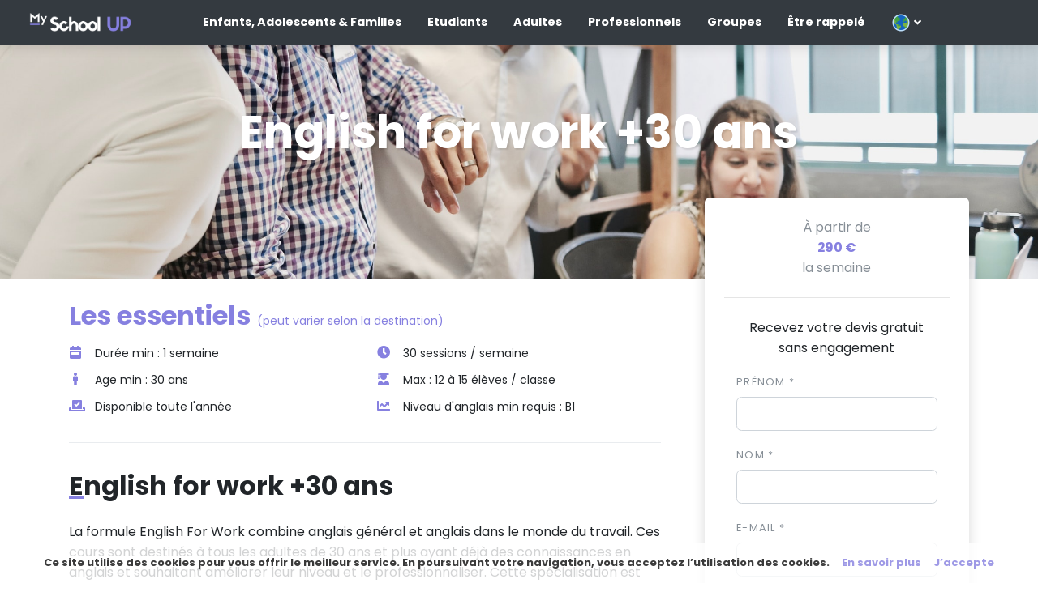

--- FILE ---
content_type: text/html; charset=UTF-8
request_url: https://www.myschoolup.com/?page=cours&id_cours=40
body_size: 14714
content:
<!DOCTYPE html>
<html lang="fr">
  <head>
    <meta charset="utf-8">
    <meta http-equiv="X-UA-Compatible" content="IE=edge">
    <title>Créez votre séjour linguistique à l'étranger gratuitement | My School UP</title>
    <meta name="description" content="">
    <meta name="viewport" content="width=device-width, initial-scale=1">
    <meta name="robots" content="all,follow">
	<meta property="og:url"           content="https://www.myschoolup.com/?page=cours&id_cours=40" />
	<meta property="og:type"          content="website" />
	<meta property="og:title"         content="English for work +30 ans" />
	<meta property="og:description"   content="La formule English For Work combine anglais général et anglais dans le monde du travail. Ces cours sont destinés à tous les adultes de 30 ans et plus ayant déjà des connaissances en anglais et souhaitant améliorer leur niveau et le professionnaliser. Cette spécialisation est idéale pour ceux souhaitant rentrer dans la vie active, mais aussi pour les personnes désirant être plus à l'aise en anglais au quotidien dans leur travail." />
	<meta property="og:image"         content="https://www.myschoolup.com/img/cours/40.jpg" />


	<link rel="stylesheet" href="https://stackpath.bootstrapcdn.com/bootstrap/4.3.1/css/bootstrap.min.css" integrity="sha384-ggOyR0iXCbMQv3Xipma34MD+dH/1fQ784/j6cY/iJTQUOhcWr7x9JvoRxT2MZw1T" crossorigin="anonymous">

    <!-- Price Slider Stylesheets -->
    <link rel="stylesheet" href="/templates/MSUP2020/vendor/nouislider/nouislider.css">
    <!-- Google fonts - Playfair Display-->
    <link rel="stylesheet" href="https://fonts.googleapis.com/css?family=Playfair+Display:400,400i,700">
    <!-- Google fonts - Poppins-->
    <link rel="stylesheet" href="https://fonts.googleapis.com/css?family=Poppins:300,400,400i,700">
    <!-- swiper-->
    <link rel="stylesheet" href="/templates/MSUP2020/vendor/swiper-master/package/css/swiper.min.css">
    <!-- Magnigic Popup-->
    <link rel="stylesheet" href="/templates/MSUP2020/vendor/magnific-popup/magnific-popup.css">
    <!-- theme stylesheet-->
    <link rel="stylesheet" href="/templates/MSUP2020/css/style.default.css" id="theme-stylesheet">
	<!-- Flags stylesheet-->
	<link href="https://cdnjs.cloudflare.com/ajax/libs/flag-icon-css/3.1.0/css/flag-icon.min.css" rel="stylesheet">
	<!-- phone flags stylesheet-->
	<link href="/templates/MSUP2020/css/intlTelInput.min.css" rel="stylesheet">
	    <!-- Date time picker-->
    <link rel="stylesheet" href="https://cdnjs.cloudflare.com/ajax/libs/tempusdominus-bootstrap-4/5.0.1/css/tempusdominus-bootstrap-4.min.css" />
		
    <!-- Custom stylesheet - for your changes-->
    <link rel="stylesheet" href="/templates/MSUP2020/css/custom.css">

    <!-- Favicon-->
    <link rel="shortcut icon" href="/templates/MSUP2020/img/favicon.png">

    <!-- Tweaks for older IEs--><!--[if lt IE 9]>
        <script src="https://oss.maxcdn.com/html5shiv/3.7.3/html5shiv.min.js"></script>
        <script src="https://oss.maxcdn.com/respond/1.4.2/respond.min.js"></script><![endif]-->
    <!-- Font Awesome CSS-->
    <link rel="stylesheet" href="https://use.fontawesome.com/releases/v5.12.0/css/all.css" crossorigin="anonymous">


<!-- Google Tag Manager -->
<script>(function(w,d,s,l,i){w[l]=w[l]||[];w[l].push({'gtm.start':
new Date().getTime(),event:'gtm.js'});var f=d.getElementsByTagName(s)[0],
j=d.createElement(s),dl=l!='dataLayer'?'&l='+l:'';j.async=true;j.src=
'https://www.googletagmanager.com/gtm.js?id='+i+dl;f.parentNode.insertBefore(j,f);
})(window,document,'script','dataLayer','GTM-PXT9JXL');</script>
<!-- End Google Tag Manager -->
	

<link rel="apple-touch-icon" sizes="57x57" href="/apple-icon-57x57.png">
<link rel="apple-touch-icon" sizes="60x60" href="/apple-icon-60x60.png">
<link rel="apple-touch-icon" sizes="72x72" href="/apple-icon-72x72.png">
<link rel="apple-touch-icon" sizes="76x76" href="/apple-icon-76x76.png">
<link rel="apple-touch-icon" sizes="114x114" href="/apple-icon-114x114.png">
<link rel="apple-touch-icon" sizes="120x120" href="/apple-icon-120x120.png">
<link rel="apple-touch-icon" sizes="144x144" href="/apple-icon-144x144.png">
<link rel="apple-touch-icon" sizes="152x152" href="/apple-icon-152x152.png">
<link rel="apple-touch-icon" sizes="180x180" href="/apple-icon-180x180.png">
<link rel="icon" type="image/png" sizes="192x192"  href="/android-icon-192x192.png">
<link rel="icon" type="image/png" sizes="32x32" href="/favicon-32x32.png">
<link rel="icon" type="image/png" sizes="96x96" href="/favicon-96x96.png">
<link rel="icon" type="image/png" sizes="16x16" href="/favicon-16x16.png">
<link rel="manifest" href="/manifest.json">
<meta name="msapplication-TileColor" content="#ffffff">
<meta name="msapplication-TileImage" content="/ms-icon-144x144.png">
<meta name="theme-color" content="#ffffff">

  </head>
  <body style="">

<!-- Google Tag Manager (noscript) -->
<noscript><iframe src="https://www.googletagmanager.com/ns.html?id=GTM-PXT9JXL"
height="0" width="0" style="display:none;visibility:hidden"></iframe></noscript>
<!-- End Google Tag Manager (noscript) -->

    <header class="header">
	  <!-- Navbar-->
       <nav class="navbar navbar-expand-lg fixed-top shadow navbar-light bg-gray-800">
	          <div class="container-fluid">
          <div class="d-flex align-items-center"><a href="/" class="navbar-brand py-1"><img src="/templates/MSUP2020/img/logo.png" alt="My School UP logo" width="150"></a>

          </div>
          <button type="button" data-toggle="collapse" data-target="#navbarCollapse" aria-controls="navbarCollapse" aria-expanded="false" aria-label="Toggle navigation" class="navbar-toggler navbar-toggler-right" style="color:#FFF;border-color:#FFF;"><i class="fa fa-bars"></i></button>
          <!-- Navbar Collapse -->
          <div id="navbarCollapse" class="collapse navbar-collapse">

            <ul class="navbar-nav ml-auto text-menu">

						
              <li class="nav-item dropdown dropdown2"><a href="/?page=categorie&id_cat=3" data-toggle="dropdown2" aria-controls="homeDropdownMenuLink3" aria-haspopup="true" aria-expanded="false" class="nav-link dropdown2-toggle linkmenujs">

                 Enfants, Adolescents & Familles</a>
                <div id="homeDropdownMenuLink3" aria-labelledby="homeDropdownMenuLink" class="dropdown-menu dropdown2-menu overflow-auto" style="max-height:80vh;">
					
				
										
						<a href="/?page=cours&id_cours=44" class="dropdown-item">Anglais général pour les enfants</a>
						
										
						<a href="/?page=cours&id_cours=24" class="dropdown-item">Anglais général pour les adolescents</a>
						
										
						<a href="/?page=cours&id_cours=50" class="dropdown-item">Séjour tout inclus pour les enfants</a>
						
										
						<a href="/?page=cours&id_cours=22" class="dropdown-item">Séjour tout inclus pour les adolescents</a>
						
					<a href="/?page=categorie&id_cat=3" class="dropdown-item"><strong>...voir tous les cours</strong></a>
				</div>
              </li>
			 
						
              <li class="nav-item dropdown dropdown2"><a href="/?page=categorie&id_cat=2" data-toggle="dropdown2" aria-controls="homeDropdownMenuLink2" aria-haspopup="true" aria-expanded="false" class="nav-link dropdown2-toggle linkmenujs">

                 Etudiants </a>
                <div id="homeDropdownMenuLink2" aria-labelledby="homeDropdownMenuLink" class="dropdown-menu dropdown2-menu overflow-auto" style="max-height:80vh;">
					
				
										
						<a href="/?page=cours&id_cours=146" class="dropdown-item">DUBLIN - Anglais intensif au prix du général </a>
						
										
						<a href="/?page=cours&id_cours=159" class="dropdown-item">Erasmus</a>
						
										
						<a href="/?page=cours&id_cours=167" class="dropdown-item">Cours d'anglais en ligne et stage virtuel</a>
						
										
						<a href="/?page=cours&id_cours=168" class="dropdown-item">Cours d'anglais en réalité virtuelle et stage en télétravail</a>
						
										
						<a href="/?page=cours&id_cours=169" class="dropdown-item">Masters STEM au Royaume-Uni</a>
						
										
						<a href="/?page=cours&id_cours=158" class="dropdown-item">NOS COURS EN LIVE!</a>
						
										
						<a href="/?page=cours&id_cours=93" class="dropdown-item">Anglais général</a>
						
										
						<a href="/?page=cours&id_cours=62" class="dropdown-item">Anglais intensif</a>
						
										
						<a href="/?page=cours&id_cours=29" class="dropdown-item">Semestre linguistique</a>
						
										
						<a href="/?page=cours&id_cours=14" class="dropdown-item">Préparation à l'examen TOEIC</a>
						
										
						<a href="/?page=cours&id_cours=16" class="dropdown-item">Préparation à l'examen Cambridge</a>
						
										
						<a href="/?page=cours&id_cours=34" class="dropdown-item">Anglais académique </a>
						
										
						<a href="/?page=cours&id_cours=64" class="dropdown-item">Anglais général et cours individuels </a>
						
					<a href="/?page=categorie&id_cat=2" class="dropdown-item"><strong>...voir tous les cours</strong></a>
				</div>
              </li>
			 
						
              <li class="nav-item dropdown dropdown2"><a href="/?page=categorie&id_cat=4" data-toggle="dropdown2" aria-controls="homeDropdownMenuLink4" aria-haspopup="true" aria-expanded="false" class="nav-link dropdown2-toggle linkmenujs">

                 Adultes</a>
                <div id="homeDropdownMenuLink4" aria-labelledby="homeDropdownMenuLink" class="dropdown-menu dropdown2-menu overflow-auto" style="max-height:80vh;">
					
				
										
						<a href="/?page=cours&id_cours=139" class="dropdown-item">Financement avec le CPF</a>
						
										
						<a href="/?page=cours&id_cours=155" class="dropdown-item">Ambassadeur de séjours linguistiques</a>
						
										
						<a href="/?page=cours&id_cours=6" class="dropdown-item">Anglais général </a>
						
										
						<a href="/?page=cours&id_cours=7" class="dropdown-item">Anglais intensif</a>
						
										
						<a href="/?page=cours&id_cours=128" class="dropdown-item">Semestre linguistique intensif </a>
						
										
						<a href="/?page=cours&id_cours=66" class="dropdown-item">English for work</a>
						
										
						<a href="/?page=cours&id_cours=19" class="dropdown-item">Anglais général +30 ans</a>
						
										
						<a href="/?page=cours&id_cours=135" class="dropdown-item">Cours du soir </a>
						
					<a href="/?page=categorie&id_cat=4" class="dropdown-item"><strong>...voir tous les cours</strong></a>
				</div>
              </li>
			 
						
              <li class="nav-item dropdown dropdown2"><a href="/?page=categorie&id_cat=1" data-toggle="dropdown2" aria-controls="homeDropdownMenuLink1" aria-haspopup="true" aria-expanded="false" class="nav-link dropdown2-toggle linkmenujs">

                 Professionnels</a>
                <div id="homeDropdownMenuLink1" aria-labelledby="homeDropdownMenuLink" class="dropdown-menu dropdown2-menu overflow-auto" style="max-height:80vh;">
					
				
										
						<a href="/?page=cours&id_cours=138" class="dropdown-item">Financement avec le CPF</a>
						
										
						<a href="/?page=cours&id_cours=9" class="dropdown-item">English for work</a>
						
										
						<a href="/?page=cours&id_cours=10" class="dropdown-item">Business English</a>
						
										
						<a href="/?page=cours&id_cours=95" class="dropdown-item">Anglais général en mini groupe</a>
						
										
						<a href="/?page=cours&id_cours=102" class="dropdown-item">Anglais intensif +30 ans</a>
						
										
						<a href="/?page=cours&id_cours=78" class="dropdown-item">Préparation à l'examen TOEFL</a>
						
					<a href="/?page=categorie&id_cat=1" class="dropdown-item"><strong>...voir tous les cours</strong></a>
				</div>
              </li>
			 
						
              <li class="nav-item dropdown dropdown2"><a href="/?page=categorie&id_cat=5" data-toggle="dropdown2" aria-controls="homeDropdownMenuLink5" aria-haspopup="true" aria-expanded="false" class="nav-link dropdown2-toggle linkmenujs">

                 Groupes</a>
                <div id="homeDropdownMenuLink5" aria-labelledby="homeDropdownMenuLink" class="dropdown-menu dropdown2-menu overflow-auto" style="max-height:80vh;">
					
				
										
						<a href="/?page=cours&id_cours=47" class="dropdown-item">Voyage en triple immersion</a>
						
										
						<a href="/?page=cours&id_cours=51" class="dropdown-item">Immersion culturelle</a>
						
					<a href="/?page=categorie&id_cat=5" class="dropdown-item"><strong> Toutes les formules </strong></a>
				</div>
              </li>
			 
			

			   <li class="nav-item menu-phone"><a class="" data-toggle="modal" data-target="#exampleModal"><span>Être rappelé</span></a></li>
			   
							<li class="nav-item dropdown dropdown2">
                            <a class="nav-link dropdown-toggle linkmenujs" href="/?page=destinationlist" id="dropdown09" data-toggle="dropdown2" aria-haspopup="true" aria-expanded="false"><img  class="planete" src="/templates/MSUP2020/img/planete.png" alt="My School UP planete" width="24"></a>
                            <div class="dropdown-menu dropdown2-menu" aria-labelledby="dropdown09">
														    <a class="dropdown-item" href="/?page=destination-pk&id_destination=11">Malte</a>
														    <a class="dropdown-item" href="/?page=destination-pk&id_destination=13">Royaume-Uni</a>
														    <a class="dropdown-item" href="/?page=destination-pk&id_destination=12">Irlande</a>
														    <a class="dropdown-item" href="/?page=destination-pk&id_destination=17">Australie</a>
														    <a class="dropdown-item" href="/?page=destination-pk&id_destination=14">Canada</a>
														    <a class="dropdown-item" href="/?page=destination-pk&id_destination=16">USA</a>
														    <a class="dropdown-item" href="/?page=destination-pk&id_destination=15">Afrique du Sud</a>
														    <a class="dropdown-item" href="/?page=destination-pk&id_destination=18">Nouvelle-Zélande</a>
														    <a class="dropdown-item" href="/?page=destination-pk&id_destination=20">Chypre</a>
							                   <a class="dropdown-item font-weight-bold" href="/?page=destinationlist">Toutes les destinations</a>
                            </div>
               </li>




            </ul>
          </div>
        </div>



		<div class="col-md-1"></div>
      </nav>
      <!-- /Navbar -->
    </header>
    <section style="background-image: url(/img/cours/40.jpg);" class="d-flex align-items-center bg-cover z-index-1">
      <div class="container py-6 py-lg-7 text-white overlay-content text-center">
        <div class="row">
          <div class="col-xl-10 mx-auto">
            <h1 class="display-3 font-weight-bold text-shadow">English for work +30 ans</h1>
            <p class="text-lg text-shadow"></p>
          </div>
        </div>
      </div>
    </section>


    <!-- div class="container">
      <div class="search-bar rounded p-3 p-lg-4 position-relative mt-n5 z-index-20">
        
          <div class="row">
			<div class="col-lg-6 d-flex align-items-center form-group no-divider">
				<h1>English for Work</h1>

            </div>
			<div class="col-lg-2">
			</div>
			<div class="col-lg-4">
               <p>À partir de 250€</p>
            </div>
          </div>
        
      </div>
    </div -->

<div class="container">
      <div class="row">
        <div class="col-lg-8">

		  <div class="text-block" style="margin-top:25px;">
        <div class="container">


        <div class="row">
          <h3 class="text-primary h2">Les essentiels </h3>
          <p class=" pl-2 pt-3 text-sm text-primary d-md-flex align-items-center justify-content-end">(peut varier selon la destination)</p>
        </div>
      </div>
            <div class="row">
              <div class="col-md-6">
                <ul class="list-unstyled">
                  <li class="mb-2"><i class="fa fa-calendar-week text-secondary w-1rem mr-3 text-center"></i><span class="text-sm">Durée min : 1 semaine</span></li>                  <li class="mb-2"><i class="fa fa-male text-secondary w-1rem mr-3 text-center"></i><span class="text-sm">Age min : 30 ans </span></li>                  <li class="mb-2"><i class="fa fa-vote-yea text-secondary w-1rem mr-3 text-center"></i><span class="text-sm">Disponible toute l'année</span></li>                </ul>
              </div>
              <div class="col-md-6">
                <ul class="list-unstyled">
                  <li class="mb-2"><i class="fa fa-clock text-secondary w-1rem mr-3 text-center"></i><span class="text-sm">30 sessions / semaine</span></li>                  <li class="mb-2"><i class="fa fa-user-graduate text-secondary w-1rem mr-3 text-center"></i><span class="text-sm">Max : 12 à 15 élèves / classe </span></li>                  <li class="mb-2"><i class="fa fa-chart-line text-secondary w-1rem mr-3 text-center"></i><span class="text-sm">Niveau d'anglais min requis : B1 </span></li>
                </ul>
              </div>
            </div>
          </div>
          <div class="text-block">
            <h2 class="mb-4">English for work +30 ans</h2>
            <p>La formule English For Work combine anglais général et anglais dans le monde du travail. Ces cours sont destinés à tous les adultes de 30 ans et plus ayant déjà des connaissances en anglais et souhaitant améliorer leur niveau et le professionnaliser. Cette spécialisation est idéale pour ceux souhaitant rentrer dans la vie active, mais aussi pour les personnes désirant être plus à l'aise en anglais au quotidien dans leur travail.</p>
          </div>
          <div class="text-block puce-violette">
            <h2 class="mb-4">Points forts</h2>
            <p class="font-weight-light"><ul>
<li>Groupes d&eacute;di&eacute;s aux adultes de plus de 30 ans pour une meilleure homog&eacute;n&eacute;it&eacute;</li>
<li style="box-sizing: border-box;">Am&eacute;lioration des comp&eacute;tences en anglais professionnel</li>
<li style="box-sizing: border-box;">Th&egrave;mes vari&eacute;s : pr&eacute;sentation d'un projet en r&eacute;union, entretiens de recrutement, prise de note, conversations t&eacute;l&eacute;phoniques, r&eacute;daction d'emails professionnels...</li>
<li style="box-sizing: border-box;">Int&eacute;gration d'un vocabulaire sp&eacute;cifique au travail</li>
<li style="box-sizing: border-box;">Combinaison renforc&eacute;e de 20 sessions d'anglais g&eacute;n&eacute;ral et 10 sessions d'anglais adapt&eacute; au travail</li>
<li>Financement possible avec votre CPF</li>
</ul></p>
          </div>
                    <div class="text-block">
            <h2 class="mb-4">Destinations</h2>
            <div class="mb-3">
              <div><img src="/img/cours_map/40.jpg" class="img-fluid"></div>

            </div>
          </div>
                              <div class="text-block">
            <p class="subtitle text-sm text-primary">Avis</p>
            <h2 class="mb-4">Note pour ce type de cours</h2>
            
			<div class="row">
				<div class="col-3"></div>
				<div class="col-6">
					<span class="avis-note-general">
						<span itemprop="ratingValue">5.0</span>
					</span>
					<div class="text-center">

						<span class="fa fa-star checked"></span>
						<span class="fa fa-star checked"></span>
						<span class="fa fa-star checked"></span>
						<span class="fa fa-star checked"></span>
						<span class="fa fa-star checked"></span>

										<br><br><br>
					</div>

				</div>
				<div class="col-3"></div>

				
            </div>
          </div>


	<div class="mb-5 text-block">
				<h2>Nos autres formules pour vous</h2>

		<div class="col-12">
			<!-- Slider main container-->
			<div class="swiper-container s3" style="padding-top:25px;">
			  <!-- Additional required wrapper-->
				<div class="swiper-wrapper">
					<!-- Slides-->


			      					<div class="swiper-slide"><a href="/?page=cours&id_cours=139" style="display:block;color:#4E66F8;text-decoration: none;background: none;width:250px;">
						<div class="sejourbloc card rounded-lg shadow border-0 hover-animate">
							<img src="/image.php?dossier=cours&img=139&width=250&height=180.jpg" class="img-responsive rounded-top" style="height="180">
							<div class="row align-items-center" style="padding:10px; min-height:90px;;">
								<div class="col-7 text-muted text-sm text-left"><b>Financement avec le CPF</b></div>
								
								
								<div class="col-5 text-muted text-sm text-right">À partir de <b class="text-violet">245 </b></div>
								</p>
							</div>
						</div></a>
					</div>
          			      					<div class="swiper-slide"><a href="/?page=cours&id_cours=155" style="display:block;color:#4E66F8;text-decoration: none;background: none;width:250px;">
						<div class="sejourbloc card rounded-lg shadow border-0 hover-animate">
							<img src="/image.php?dossier=cours&img=155&width=250&height=180.jpg" class="img-responsive rounded-top" style="height="180">
							<div class="row align-items-center" style="padding:10px; min-height:90px;;">
								<div class="col-7 text-muted text-sm text-left"><b>Ambassadeur de séjours linguistiques</b></div>
								
								
								<div class="col-5 text-muted text-sm text-right">À partir de <b class="text-violet">0 </b></div>
								</p>
							</div>
						</div></a>
					</div>
          			      					<div class="swiper-slide"><a href="/?page=cours&id_cours=131" style="display:block;color:#4E66F8;text-decoration: none;background: none;width:250px;">
						<div class="sejourbloc card rounded-lg shadow border-0 hover-animate">
							<img src="/image.php?dossier=cours&img=131&width=250&height=180.jpg" class="img-responsive rounded-top" style="height="180">
							<div class="row align-items-center" style="padding:10px; min-height:90px;;">
								<div class="col-7 text-muted text-sm text-left"><b>Anglais général + Gastronomie</b></div>
								
								
								<div class="col-5 text-muted text-sm text-right">À partir de <b class="text-violet">476 €</b></div>
								</p>
							</div>
						</div></a>
					</div>
          			      					<div class="swiper-slide"><a href="/?page=cours&id_cours=6" style="display:block;color:#4E66F8;text-decoration: none;background: none;width:250px;">
						<div class="sejourbloc card rounded-lg shadow border-0 hover-animate">
							<img src="/image.php?dossier=cours&img=6&width=250&height=180.jpg" class="img-responsive rounded-top" style="height="180">
							<div class="row align-items-center" style="padding:10px; min-height:90px;;">
								<div class="col-7 text-muted text-sm text-left"><b>Anglais général </b></div>
								
								
								<div class="col-5 text-muted text-sm text-right">À partir de <b class="text-violet">90 €</b></div>
								</p>
							</div>
						</div></a>
					</div>
          			      					<div class="swiper-slide"><a href="/?page=cours&id_cours=8" style="display:block;color:#4E66F8;text-decoration: none;background: none;width:250px;">
						<div class="sejourbloc card rounded-lg shadow border-0 hover-animate">
							<img src="/image.php?dossier=cours&img=8&width=250&height=180.jpg" class="img-responsive rounded-top" style="height="180">
							<div class="row align-items-center" style="padding:10px; min-height:90px;;">
								<div class="col-7 text-muted text-sm text-left"><b>Anglais semi-intensif</b></div>
								
								
								<div class="col-5 text-muted text-sm text-right">À partir de <b class="text-violet">210 €</b></div>
								</p>
							</div>
						</div></a>
					</div>
          			      					<div class="swiper-slide"><a href="/?page=cours&id_cours=7" style="display:block;color:#4E66F8;text-decoration: none;background: none;width:250px;">
						<div class="sejourbloc card rounded-lg shadow border-0 hover-animate">
							<img src="/image.php?dossier=cours&img=7&width=250&height=180.jpg" class="img-responsive rounded-top" style="height="180">
							<div class="row align-items-center" style="padding:10px; min-height:90px;;">
								<div class="col-7 text-muted text-sm text-left"><b>Anglais intensif</b></div>
								
								
								<div class="col-5 text-muted text-sm text-right">À partir de <b class="text-violet">135 €</b></div>
								</p>
							</div>
						</div></a>
					</div>
          			      					<div class="swiper-slide"><a href="/?page=cours&id_cours=110" style="display:block;color:#4E66F8;text-decoration: none;background: none;width:250px;">
						<div class="sejourbloc card rounded-lg shadow border-0 hover-animate">
							<img src="/image.php?dossier=cours&img=110&width=250&height=180.jpg" class="img-responsive rounded-top" style="height="180">
							<div class="row align-items-center" style="padding:10px; min-height:90px;;">
								<div class="col-7 text-muted text-sm text-left"><b>Semestre linguistique</b></div>
								
								
								<div class="col-5 text-muted text-sm text-right">À partir de <b class="text-violet">215 €</b></div>
								</p>
							</div>
						</div></a>
					</div>
          			      					<div class="swiper-slide"><a href="/?page=cours&id_cours=127" style="display:block;color:#4E66F8;text-decoration: none;background: none;width:250px;">
						<div class="sejourbloc card rounded-lg shadow border-0 hover-animate">
							<img src="/image.php?dossier=cours&img=127&width=250&height=180.jpg" class="img-responsive rounded-top" style="height="180">
							<div class="row align-items-center" style="padding:10px; min-height:90px;;">
								<div class="col-7 text-muted text-sm text-left"><b>Semestre linguistique semi-intensif</b></div>
								
								
								<div class="col-5 text-muted text-sm text-right">À partir de <b class="text-violet">255 €</b></div>
								</p>
							</div>
						</div></a>
					</div>
          			      					<div class="swiper-slide"><a href="/?page=cours&id_cours=128" style="display:block;color:#4E66F8;text-decoration: none;background: none;width:250px;">
						<div class="sejourbloc card rounded-lg shadow border-0 hover-animate">
							<img src="/image.php?dossier=cours&img=128&width=250&height=180.jpg" class="img-responsive rounded-top" style="height="180">
							<div class="row align-items-center" style="padding:10px; min-height:90px;;">
								<div class="col-7 text-muted text-sm text-left"><b>Semestre linguistique intensif </b></div>
								
								
								<div class="col-5 text-muted text-sm text-right">À partir de <b class="text-violet">270 €</b></div>
								</p>
							</div>
						</div></a>
					</div>
          			      					<div class="swiper-slide"><a href="/?page=cours&id_cours=66" style="display:block;color:#4E66F8;text-decoration: none;background: none;width:250px;">
						<div class="sejourbloc card rounded-lg shadow border-0 hover-animate">
							<img src="/image.php?dossier=cours&img=66&width=250&height=180.jpg" class="img-responsive rounded-top" style="height="180">
							<div class="row align-items-center" style="padding:10px; min-height:90px;;">
								<div class="col-7 text-muted text-sm text-left"><b>English for work</b></div>
								
								
								<div class="col-5 text-muted text-sm text-right">À partir de <b class="text-violet">290 €</b></div>
								</p>
							</div>
						</div></a>
					</div>
          			      					<div class="swiper-slide"><a href="/?page=cours&id_cours=68" style="display:block;color:#4E66F8;text-decoration: none;background: none;width:250px;">
						<div class="sejourbloc card rounded-lg shadow border-0 hover-animate">
							<img src="/image.php?dossier=cours&img=68&width=250&height=180.jpg" class="img-responsive rounded-top" style="height="180">
							<div class="row align-items-center" style="padding:10px; min-height:90px;;">
								<div class="col-7 text-muted text-sm text-left"><b>Business English</b></div>
								
								
								<div class="col-5 text-muted text-sm text-right">À partir de <b class="text-violet">190 €</b></div>
								</p>
							</div>
						</div></a>
					</div>
          			      					<div class="swiper-slide"><a href="/?page=cours&id_cours=114" style="display:block;color:#4E66F8;text-decoration: none;background: none;width:250px;">
						<div class="sejourbloc card rounded-lg shadow border-0 hover-animate">
							<img src="/image.php?dossier=cours&img=114&width=250&height=180.jpg" class="img-responsive rounded-top" style="height="180">
							<div class="row align-items-center" style="padding:10px; min-height:90px;;">
								<div class="col-7 text-muted text-sm text-left"><b>Business English intensif</b></div>
								
								
								<div class="col-5 text-muted text-sm text-right">À partir de <b class="text-violet">285 €</b></div>
								</p>
							</div>
						</div></a>
					</div>
          			      					<div class="swiper-slide"><a href="/?page=cours&id_cours=19" style="display:block;color:#4E66F8;text-decoration: none;background: none;width:250px;">
						<div class="sejourbloc card rounded-lg shadow border-0 hover-animate">
							<img src="/image.php?dossier=cours&img=19&width=250&height=180.jpg" class="img-responsive rounded-top" style="height="180">
							<div class="row align-items-center" style="padding:10px; min-height:90px;;">
								<div class="col-7 text-muted text-sm text-left"><b>Anglais général +30 ans</b></div>
								
								
								<div class="col-5 text-muted text-sm text-right">À partir de <b class="text-violet">235 €</b></div>
								</p>
							</div>
						</div></a>
					</div>
          			      					<div class="swiper-slide"><a href="/?page=cours&id_cours=38" style="display:block;color:#4E66F8;text-decoration: none;background: none;width:250px;">
						<div class="sejourbloc card rounded-lg shadow border-0 hover-animate">
							<img src="/image.php?dossier=cours&img=38&width=250&height=180.jpg" class="img-responsive rounded-top" style="height="180">
							<div class="row align-items-center" style="padding:10px; min-height:90px;;">
								<div class="col-7 text-muted text-sm text-left"><b>Anglais semi-intensif +30 ans</b></div>
								
								
								<div class="col-5 text-muted text-sm text-right">À partir de <b class="text-violet">235 €</b></div>
								</p>
							</div>
						</div></a>
					</div>
          			      					<div class="swiper-slide"><a href="/?page=cours&id_cours=135" style="display:block;color:#4E66F8;text-decoration: none;background: none;width:250px;">
						<div class="sejourbloc card rounded-lg shadow border-0 hover-animate">
							<img src="/image.php?dossier=cours&img=135&width=250&height=180.jpg" class="img-responsive rounded-top" style="height="180">
							<div class="row align-items-center" style="padding:10px; min-height:90px;;">
								<div class="col-7 text-muted text-sm text-left"><b>Cours du soir </b></div>
								
								
								<div class="col-5 text-muted text-sm text-right">À partir de <b class="text-violet">75 €</b></div>
								</p>
							</div>
						</div></a>
					</div>
          			      					<div class="swiper-slide"><a href="/?page=cours&id_cours=39" style="display:block;color:#4E66F8;text-decoration: none;background: none;width:250px;">
						<div class="sejourbloc card rounded-lg shadow border-0 hover-animate">
							<img src="/image.php?dossier=cours&img=39&width=250&height=180.jpg" class="img-responsive rounded-top" style="height="180">
							<div class="row align-items-center" style="padding:10px; min-height:90px;;">
								<div class="col-7 text-muted text-sm text-left"><b>Anglais intensif +30 ans</b></div>
								
								
								<div class="col-5 text-muted text-sm text-right">À partir de <b class="text-violet">270 €</b></div>
								</p>
							</div>
						</div></a>
					</div>
          			      					<div class="swiper-slide"><a href="/?page=cours&id_cours=40" style="display:block;color:#4E66F8;text-decoration: none;background: none;width:250px;">
						<div class="sejourbloc card rounded-lg shadow border-0 hover-animate">
							<img src="/image.php?dossier=cours&img=40&width=250&height=180.jpg" class="img-responsive rounded-top" style="height="180">
							<div class="row align-items-center" style="padding:10px; min-height:90px;;">
								<div class="col-7 text-muted text-sm text-left"><b>English for work +30 ans</b></div>
								
								
								<div class="col-5 text-muted text-sm text-right">À partir de <b class="text-violet">290 €</b></div>
								</p>
							</div>
						</div></a>
					</div>
          			      					<div class="swiper-slide"><a href="/?page=cours&id_cours=42" style="display:block;color:#4E66F8;text-decoration: none;background: none;width:250px;">
						<div class="sejourbloc card rounded-lg shadow border-0 hover-animate">
							<img src="/image.php?dossier=cours&img=42&width=250&height=180.jpg" class="img-responsive rounded-top" style="height="180">
							<div class="row align-items-center" style="padding:10px; min-height:90px;;">
								<div class="col-7 text-muted text-sm text-left"><b>Business English +30 ans</b></div>
								
								
								<div class="col-5 text-muted text-sm text-right">À partir de <b class="text-violet">384 €</b></div>
								</p>
							</div>
						</div></a>
					</div>
          			      					<div class="swiper-slide"><a href="/?page=cours&id_cours=118" style="display:block;color:#4E66F8;text-decoration: none;background: none;width:250px;">
						<div class="sejourbloc card rounded-lg shadow border-0 hover-animate">
							<img src="/image.php?dossier=cours&img=118&width=250&height=180.jpg" class="img-responsive rounded-top" style="height="180">
							<div class="row align-items-center" style="padding:10px; min-height:90px;;">
								<div class="col-7 text-muted text-sm text-left"><b>Business English intensif +30 ans Mini Groupe</b></div>
								
								
								<div class="col-5 text-muted text-sm text-right">À partir de <b class="text-violet">610 €</b></div>
								</p>
							</div>
						</div></a>
					</div>
          			      					<div class="swiper-slide"><a href="/?page=cours&id_cours=41" style="display:block;color:#4E66F8;text-decoration: none;background: none;width:250px;">
						<div class="sejourbloc card rounded-lg shadow border-0 hover-animate">
							<img src="/image.php?dossier=cours&img=41&width=250&height=180.jpg" class="img-responsive rounded-top" style="height="180">
							<div class="row align-items-center" style="padding:10px; min-height:90px;;">
								<div class="col-7 text-muted text-sm text-left"><b>English in the city +30 ans</b></div>
								
								
								<div class="col-5 text-muted text-sm text-right">À partir de <b class="text-violet">290 €</b></div>
								</p>
							</div>
						</div></a>
					</div>
          			      					<div class="swiper-slide"><a href="/?page=cours&id_cours=21" style="display:block;color:#4E66F8;text-decoration: none;background: none;width:250px;">
						<div class="sejourbloc card rounded-lg shadow border-0 hover-animate">
							<img src="/image.php?dossier=cours&img=21&width=250&height=180.jpg" class="img-responsive rounded-top" style="height="180">
							<div class="row align-items-center" style="padding:10px; min-height:90px;;">
								<div class="col-7 text-muted text-sm text-left"><b>Cours, activités & logement +50 ans</b></div>
								
								
								<div class="col-5 text-muted text-sm text-right">À partir de <b class="text-violet">730 €</b></div>
								</p>
							</div>
						</div></a>
					</div>
          			      					<div class="swiper-slide"><a href="/?page=cours&id_cours=18" style="display:block;color:#4E66F8;text-decoration: none;background: none;width:250px;">
						<div class="sejourbloc card rounded-lg shadow border-0 hover-animate">
							<img src="/image.php?dossier=cours&img=18&width=250&height=180.jpg" class="img-responsive rounded-top" style="height="180">
							<div class="row align-items-center" style="padding:10px; min-height:90px;;">
								<div class="col-7 text-muted text-sm text-left"><b>English in the city</b></div>
								
								
								<div class="col-5 text-muted text-sm text-right">À partir de <b class="text-violet">410 €</b></div>
								</p>
							</div>
						</div></a>
					</div>
          			      					<div class="swiper-slide"><a href="/?page=cours&id_cours=12" style="display:block;color:#4E66F8;text-decoration: none;background: none;width:250px;">
						<div class="sejourbloc card rounded-lg shadow border-0 hover-animate">
							<img src="/image.php?dossier=cours&img=12&width=250&height=180.jpg" class="img-responsive rounded-top" style="height="180">
							<div class="row align-items-center" style="padding:10px; min-height:90px;;">
								<div class="col-7 text-muted text-sm text-left"><b>Anglais général en mini groupe</b></div>
								
								
								<div class="col-5 text-muted text-sm text-right">À partir de <b class="text-violet">235 €</b></div>
								</p>
							</div>
						</div></a>
					</div>
          			      					<div class="swiper-slide"><a href="/?page=cours&id_cours=43" style="display:block;color:#4E66F8;text-decoration: none;background: none;width:250px;">
						<div class="sejourbloc card rounded-lg shadow border-0 hover-animate">
							<img src="/image.php?dossier=cours&img=43&width=250&height=180.jpg" class="img-responsive rounded-top" style="height="180">
							<div class="row align-items-center" style="padding:10px; min-height:90px;;">
								<div class="col-7 text-muted text-sm text-left"><b>Anglais général et cours individuels </b></div>
								
								
								<div class="col-5 text-muted text-sm text-right">À partir de <b class="text-violet">370 €</b></div>
								</p>
							</div>
						</div></a>
					</div>
          			      					<div class="swiper-slide"><a href="/?page=cours&id_cours=27" style="display:block;color:#4E66F8;text-decoration: none;background: none;width:250px;">
						<div class="sejourbloc card rounded-lg shadow border-0 hover-animate">
							<img src="/image.php?dossier=cours&img=27&width=250&height=180.jpg" class="img-responsive rounded-top" style="height="180">
							<div class="row align-items-center" style="padding:10px; min-height:90px;;">
								<div class="col-7 text-muted text-sm text-left"><b>Cours particuliers</b></div>
								
								
								<div class="col-5 text-muted text-sm text-right">À partir de <b class="text-violet">30 €</b></div>
								</p>
							</div>
						</div></a>
					</div>
          			      					<div class="swiper-slide"><a href="/?page=cours&id_cours=28" style="display:block;color:#4E66F8;text-decoration: none;background: none;width:250px;">
						<div class="sejourbloc card rounded-lg shadow border-0 hover-animate">
							<img src="/image.php?dossier=cours&img=28&width=250&height=180.jpg" class="img-responsive rounded-top" style="height="180">
							<div class="row align-items-center" style="padding:10px; min-height:90px;;">
								<div class="col-7 text-muted text-sm text-left"><b>Cours particuliers en duo</b></div>
								
								
								<div class="col-5 text-muted text-sm text-right">À partir de <b class="text-violet">20 €</b></div>
								</p>
							</div>
						</div></a>
					</div>
          			      					<div class="swiper-slide"><a href="/?page=cours&id_cours=35" style="display:block;color:#4E66F8;text-decoration: none;background: none;width:250px;">
						<div class="sejourbloc card rounded-lg shadow border-0 hover-animate">
							<img src="/image.php?dossier=cours&img=35&width=250&height=180.jpg" class="img-responsive rounded-top" style="height="180">
							<div class="row align-items-center" style="padding:10px; min-height:90px;;">
								<div class="col-7 text-muted text-sm text-left"><b>Cours du soir </b></div>
								
								
								<div class="col-5 text-muted text-sm text-right">À partir de <b class="text-violet">75 €</b></div>
								</p>
							</div>
						</div></a>
					</div>
          			      					<div class="swiper-slide"><a href="/?page=cours&id_cours=122" style="display:block;color:#4E66F8;text-decoration: none;background: none;width:250px;">
						<div class="sejourbloc card rounded-lg shadow border-0 hover-animate">
							<img src="/image.php?dossier=cours&img=122&width=250&height=180.jpg" class="img-responsive rounded-top" style="height="180">
							<div class="row align-items-center" style="padding:10px; min-height:90px;;">
								<div class="col-7 text-muted text-sm text-left"><b>Formation CELTA</b></div>
								
								
								<div class="col-5 text-muted text-sm text-right">À partir de <b class="text-violet">1500 €</b></div>
								</p>
							</div>
						</div></a>
					</div>
          			      					<div class="swiper-slide"><a href="/?page=cours&id_cours=113" style="display:block;color:#4E66F8;text-decoration: none;background: none;width:250px;">
						<div class="sejourbloc card rounded-lg shadow border-0 hover-animate">
							<img src="/image.php?dossier=cours&img=113&width=250&height=180.jpg" class="img-responsive rounded-top" style="height="180">
							<div class="row align-items-center" style="padding:10px; min-height:90px;;">
								<div class="col-7 text-muted text-sm text-left"><b>Cours d'anglais en ligne</b></div>
								
								
								<div class="col-5 text-muted text-sm text-right">À partir de <b class="text-violet">110 €</b></div>
								</p>
							</div>
						</div></a>
					</div>
          			


				</div>


			 <!-- Add Arrows -->
		<div class="swiper-button-next3"></div>
		<div class="swiper-button-prev3"></div>
		<!-- Add Pagination -->
		<div class="swiper-pagination3"></div>
			<br><br>
			</div>

		</div>
	</div>

</div>
<div class="col-lg-4 margin-mobile">
          <div style="top: 80px;margin-top: -100px;" class="search-bar p-4 shadow ml-lg-4 rounded sticky-top text-center z-index-20">
		              <p class="text-muted">À partir de <br><span class="text-primary h2">290 €</span><br> <span class="text-muted">la semaine</span></p>
		            <hr class="my-4">
			<p>Recevez votre devis gratuit<br>sans engagement</p>
            <form id="booking-form" method="post" action="/?action=contact_sejour_add&page=contact-sejour-ok">
              <div class="form-group text-left no-divider col-12">

                <label for="prenom" class="form-label">Prénom *</label>
                <input type="text" name="prenom" id="prenom" required="required" class="form-control mb-3">

				<label for="nom" class="form-label">Nom *</label>
                <input type="text" name="nom" id="nom" required="required" class="form-control  mb-3">

				<label for="email" class="form-label">E-mail *</label>
                <input type="text" name="email" id="email" required="required" class="form-control  mb-3">

				<label for="tel" class="form-label">Téléphone *</label>
                <input type="text" name="tel" id="tel" required="required" class="form-control">



		
      <div id="showoui">
          <label for="date_debut" class="form-label mt-2">Date de début</label>
					
				<div class="form-group">
				   <div class="input-group date" id="datetimepicker7" data-target-input="nearest">
						<input type="text" class="form-control datetimepicker-input" id="date_debut" data-toggle="datetimepicker" name="date_debut" data-target="#datetimepicker7"/>
						<div class="input-group-append" data-target="#datetimepicker7" data-toggle="datetimepicker">
							<div class="input-group-text"><i class="fa fa-calendar"></i></div>
						</div>
					</div>
				</div>
			
			<label for="date_fin" class="form-label mt-2">Date de fin</label>
		
				<div class="form-group">
				   <div class="input-group date" id="datetimepicker8" data-target-input="nearest">
						<input type="text" class="form-control datetimepicker-input" id="date_fin" data-toggle="datetimepicker" name="date_fin" data-target="#datetimepicker8"/>
						<div class="input-group-append" data-target="#datetimepicker8" data-toggle="datetimepicker">
							<div class="input-group-text"><i class="fa fa-calendar"></i></div>
						</div>
					</div>
				</div>
			
        </div>
		<div class="container mt-2">
			<div class="row ml-2 align-items-center">			
			  <p class="form-label mt-2"><input class="form-check-input" type="checkbox" name="dateok" id="dateoui" value="oui">Je n'ai pas de dates précises</p>
			 </div>
		</div>
           
	<div class="container mt-2 col-12">
	   <div class="row mb-2">
             
                       
        <label for="destination" class="form-label">Destination </label>
                <select name="destination" id="destination" required="required" data-style="btn-form-control" class="form-control selectpicker mb-3">

											<option value="Malte">Malte</option>
											<option value="Royaume-Uni">Royaume-Uni</option>
											<option value="Irlande">Irlande</option>
											<option value="Canada">Canada</option>
											<option value="USA">USA</option>
											<option value="Afrique du Sud">Afrique du Sud</option>
											<option value="je ne sais pas">Je ne sais pas encore</option>
				</select>


          <label for="interesse" class="form-label mt-1">Intéressé(é) par:</label>
            <p>English for work +30 ans</p>
			<input type="hidden" name="cours" value="English for work +30 ans">
			<br>
			

				<label for="message" class="form-label mt-2 col-12">Message *</label>
				<textarea class="form-control" name="message" style="height:100px;"></textarea>
             <br>
               <p class="text-muted text-sm text-left"><input type="checkbox" required="required" > En cochant cette case vous acceptez nos <a class="link" href="/?page=page&id_page=5">termes et conditions </a>ainsi que notre <a class="link" href="/?page=page&id_page=2">politique de confidentialité</a>.</p>
              <div class="form-group m-auto no-divider">
                <button type="submit" class="btn btn-primary btn-block">Envoyer</button>
              </div>
            </form>

            <div class="my-3 col-12">
              <div style="top: 100px" class="search-bar p-2 rounded sticky-top text-center bg-success">
                <div class="container">
                  <h5 class="text-white">Une question ?</h5>
                  <p style="font-size:0.9em" class="font-weight-light text-white">N'hésitez pas à nous contacter :</p>
                  <a href="mailto:contact@myschoolup.com" class="text-sm text-white" style="font-size:0.8em"><b>contact@myschoolup.com</b></a>
                </div>
              </div>
            </div>

          </div>
		  </div>
        </div>
      </div>
    </div>

</div>
</div>




   <!-- Footer-->
    <footer class="position-relative z-index-10 d-print-none">
      <!-- Main block - menus, subscribe form-->
      <div class="py-4 bg-gray-800 text-muted">
        <div class="container-fluid">
          <div class="row">

            <div class="col-lg-3 ">
              <div class="font-weight-bold text-uppercase text-dark mb-3"><img src="/templates/MSUP2020/img/logo.png" alt="My School UP logo" width="250" style="margin-left:1rem;"></div>
              <p class="text-white" style="padding:1rem;">Service gratuit de création de séjours linguistiques à l'étranger</p>
              <div style="padding:1rem;">
			   <ul class="list-unstyled">
          			  </ul></div>
			

            </div>

            <div class="col-lg-2 col-md-3">
              <h6 class="text-uppercase text-violet mb-3 footer-title">Qui sommes-nous</h6>
              <ul class="list-unstyled">
                <li><a href="/?page=sejourlist" class="text-white footer-effect">Toutes les formules</a></li>
                <li><a href="/?page=articlelist" class="text-white footer-effect">Nos articles</a></li>
				<li><a href="/?page=page&id_page=3" class="text-white footer-effect">Qui sommes-nous ?</a></li>
				<li><a href="/?page=faq" class="text-white footer-effect">FAQ</a></li>
				
				
			
								
              </ul>
            </div>
            <div class="col-lg-2 col-md-3">
              <h6 class="text-uppercase text-violet mb-3 footer-title">Vous êtes</h6>
              <ul class="list-unstyled">
                        				<li><a href="/?page=categorie&id_cat=3" class="text-white footer-effect">Enfants, Adolescents & Familles</a></li>
        			          				<li><a href="/?page=categorie&id_cat=2" class="text-white footer-effect">Etudiants </a></li>
        			          				<li><a href="/?page=categorie&id_cat=4" class="text-white footer-effect">Adultes</a></li>
        			          				<li><a href="/?page=categorie&id_cat=1" class="text-white footer-effect">Professionnels</a></li>
        			          				<li><a href="/?page=categorie&id_cat=5" class="text-white footer-effect">Groupes</a></li>
        			                </ul>
            </div>
            <div class="col-lg-2 col-md-3">
              <h6 class="text-uppercase text-violet mb-3 footer-title">Destinations</h6>
              <ul class="list-unstyled">
			  				<li><a href="/?page=destination-pk&id_destination=11" class="text-white footer-effect">Malte</a></li>
			  				<li><a href="/?page=destination-pk&id_destination=13" class="text-white footer-effect">Royaume-Uni</a></li>
			  				<li><a href="/?page=destination-pk&id_destination=12" class="text-white footer-effect">Irlande</a></li>
			  				<li><a href="/?page=destination-pk&id_destination=17" class="text-white footer-effect">Australie</a></li>
			  				<li><a href="/?page=destination-pk&id_destination=14" class="text-white footer-effect">Canada</a></li>
			  				<li><a href="/?page=destination-pk&id_destination=16" class="text-white footer-effect">USA</a></li>
			  				<li><a href="/?page=destination-pk&id_destination=15" class="text-white footer-effect">Afrique du Sud</a></li>
			  				<li><a href="/?page=destination-pk&id_destination=18" class="text-white footer-effect">Nouvelle-Zélande</a></li>
			  				<li><a href="/?page=destination-pk&id_destination=20" class="text-white footer-effect">Chypre</a></li>
			                </ul>
            </div>
			<div class="col-lg-2 col-md-3">
			<h6 class="text-uppercase text-violet mb-3 footer-title">Suivez-nous</h6>
								<div class="col-12 text-left">
					<ul class="list-inline">
						<li class="list-inline-item"><a href="https://www.facebook.com/myschoolup/" target="_blank" title="Facebook" class="text-white text-hover-primary reseausociaux"><i class="fab fa-facebook"></i></a></li>						<li class="list-inline-item"><a href="https://www.instagram.com/myschoolup/" target="_blank" title="Instagram" class="text-white text-hover-primary reseausociaux"><i class="fab fa-instagram"></i></a></li>						<li class="list-inline-item"><a href="https://www.linkedin.com/company/my-school-up/" target="_blank" title="LinkedIn" class="text-white text-hover-primary reseausociaux"><i class="fab fa-linkedin"></i></a></li>					  </ul>
					  				</div>
			
		
          </div>
            </div>
			<p class="text-center text-sm text-white">Écoles accréditées</p>
        <div class="row justify-content-center">
		
                <div class="col-lg-1 col-6 mt-2 text-center">
			<img src="/img/certifications/2.jpg" class="img-fluid" style="height: 35px;">
        </div>
                <div class="col-lg-1 col-6 mt-2 text-center">
			<img src="/img/certifications/3.jpg" class="img-fluid" style="height: 35px;">
        </div>
                <div class="col-lg-1 col-6 mt-2 text-center">
			<img src="/img/certifications/4.jpg" class="img-fluid" style="height: 35px;">
        </div>
                <div class="col-lg-1 col-6 mt-2 text-center">
			<img src="/img/certifications/5.jpg" class="img-fluid" style="height: 35px;">
        </div>
                <div class="col-lg-1 col-6 mt-2 text-center">
			<img src="/img/certifications/6.jpg" class="img-fluid" style="height: 35px;">
        </div>
                <div class="col-lg-1 col-6 mt-2 text-center">
			<img src="/img/certifications/7.jpg" class="img-fluid" style="height: 35px;">
        </div>
                <div class="col-lg-1 col-6 mt-2 text-center">
			<img src="/img/certifications/8.jpg" class="img-fluid" style="height: 35px;">
        </div>
                <div class="col-lg-1 col-6 mt-2 text-center">
			<img src="/img/certifications/9.jpg" class="img-fluid" style="height: 35px;">
        </div>
                  </div>
        </div>
      </div>
      <!-- Copyright section of the footer-->
      <div class="py-2 font-weight-light bg-gray-800 text-gray-300">
        <div class="container">
          <div class="row align-items-center">
            <div class="col-md-12 text-center text-md-left">
			  <p class="text-sm mb-md-0 text-center"><a href="/?page=page&id_page=5" class="footer-effect2">Termes et conditions</a> | <a href="/?page=page&id_page=2" class="footer-effect2">Politique de confidentialité</a> | <a href="/?page=page&id_page=1" class="footer-effect2">Mentions légales</a> | <a class="footer-effect2 footer-phone" href="/?page=contact_footer">Nous contacter</a> </p>
              <p class="text-sm mb-md-0 text-center">&copy; 2021 My School UP.  Tous droits réservés.</p>
            </div>
          </div>
        </div>
      </div>
    </footer>
    <!-- /Footer end-->

<!-- Modal -->
<div class="modal fade" id="exampleModal" tabindex="-1" role="dialog" aria-labelledby="exampleModalLabel" aria-hidden="true">
  <div class="modal-dialog modal-lg" role="document">
    <div class="modal-content">
      <div class="modal-header">
        <div class="container">
        <p class="subtitle text-primary">Contact</p>
        <h2 class="modal-title" style="font-size: 1.6em;" id="exampleModalLabel">Faites-vous rappeler et laissez-vous conseiller</h2>
        </div>

        <button type="button" class="close" data-dismiss="modal" aria-label="Close">
          <span aria-hidden="true">&times;</span>
        </button>
      </div>
		<div class="modal-body pb-0">

	
		  <form method="post" action="/?page=etre-rappele-ok&action=rappel_add">
					<div class="container">
							<div class="row text-center">
								<div class="col-md-4">

								  <label for="prénom">Votre Prénom*</label>
								  <input name="prenom" type="text" class="form-control col-lg-12 mb-3" required="required">

								  <label for="nom">Votre Nom*</label>
								  <input name="nom" type="text" class="form-control col-lg-12 mb-3" required="required">

								  <label for="email">Votre adresse e-mail*</label>
								  <input name="email" type="email" class="form-control col-lg-12 mb-3" required="required">

								  <label for="phone">Téléphone*</label>
								  <br>
									<div class="col-lg-12 px-0">
										<input type="tel" name="phone" id="phone" required="required" class="phone form-control" style="width:100%;">
									</div>
									<p class="text-muted text-sm text-left"><input type="checkbox" required="required" > En cochant cette case vous acceptez nos <a class="link" href="/?page=page&id_page=5">termes et conditions </a>ainsi que notre <a class="link" href="/?page=page&id_page=2">politique de confidentialité</a>.</p>

									<input type="submit" class="btn btn-primary m-3" value="Envoyer">
								</div>
								<div class="col-md-4">
									<img src="/img/Communication.jpg" alt="cube communication" class="rounded mt-4">
								</div>
							</div>
							
					</div>
					
			</form>
	
	
		</div>
      </div>

    </div>
  </div>


  <!-- start scroll to top -->
    <a href="#!" class="scroll-to-top"><i class="fas fa-angle-up" aria-hidden="true"></i></a>
    <!-- JavaScript files-->
    <script>
      // ------------------------------------------------------- //
      //   Inject SVG Sprite -
      //   see more here
      //   https://css-tricks.com/ajaxing-svg-sprite/
      // ------------------------------------------------------ //
      function injectSvgSprite(path) {

          var ajax = new XMLHttpRequest();
          ajax.open("GET", path, true);
          ajax.send();
          ajax.onload = function(e) {
          var div = document.createElement("div");
          div.className = 'd-none';
          div.innerHTML = ajax.responseText;
          document.body.insertBefore(div, document.body.childNodes[0]);
          }
      }
      // to avoid CORS issues when viewing using file:// protocol, using the demo URL for the SVG sprite
      // use your own URL in production, please :)
      // https://demo.bootstrapious.com/directory/1-0/icons/orion-svg-sprite.svg
      //- injectSvgSprite('icons/orion-svg-sprite.svg');
      injectSvgSprite('https://demo.bootstrapious.com/directory/1-1/icons/orion-svg-sprite.svg');

    </script>
    <!-- jQuery-->
    <script src="/templates/MSUP2020/vendor/jquery/jquery.min.js"></script>
    <!-- PopperJS-->
	<script src="https://cdnjs.cloudflare.com/ajax/libs/popper.js/1.14.7/umd/popper.min.js" integrity="sha384-UO2eT0CpHqdSJQ6hJty5KVphtPhzWj9WO1clHTMGa3JDZwrnQq4sF86dIHNDz0W1" crossorigin="anonymous"></script>
	<!-- Bootstrap JS-->
	<script src="https://stackpath.bootstrapcdn.com/bootstrap/4.3.1/js/bootstrap.min.js" integrity="sha384-JjSmVgyd0p3pXB1rRibZUAYoIIy6OrQ6VrjIEaFf/nJGzIxFDsf4x0xIM+B07jRM" crossorigin="anonymous"></script>
    <!-- Magnific Popup - Lightbox for the gallery-->
    <script src="/templates/MSUP2020/vendor/magnific-popup/jquery.magnific-popup.min.js"></script>
	<!-- Bootstrap utils-->
    <script src="/templates/MSUP2020/js/util.js"></script>
    <!-- Smooth scroll-->
    <script src="/templates/MSUP2020/vendor/smooth-scroll/smooth-scroll.polyfills.min.js"></script>
    <!-- Bootstrap Select-->
    <script src="/templates/MSUP2020/vendor/bootstrap-select/js/bootstrap-select.min.js"></script>
    <!-- Object Fit Images - Fallback for browsers that don't support object-fit-->
    <script src="/templates/MSUP2020/vendor/object-fit-images/ofi.min.js"></script>
    <!-- Swiper Carousel                       -->
    <script src="/templates/MSUP2020/vendor/swiper-master/package/js/swiper.min.js"></script>
    <script>var basePath = ''</script>
    <!-- Main Theme JS file    -->
    <script src="/templates/MSUP2020/js/theme.js"></script>
	<!-- champ tel -->
	<script src="/templates/MSUP2020/js/intlTelInput.js"></script>
	<!--Date time picker -->
		<script type="text/javascript" src="https://cdnjs.cloudflare.com/ajax/libs/moment.js/2.29.1/moment.min.js"></script>
		<script src="templates/MSUP2020/js/tempusdominusv5-38-0-bootstrap-4.js" crossorigin="anonymous"></script>


	<!-- Swiper JS -->
<script>
    var swiper = new Swiper('.s1', {
      slidesPerView: 2,
      spaceBetween: 30,
      loop: true,
      pagination: {
        el: '.swiper-pagination',
        clickable: true,
      },
      navigation: {
        nextEl: '.swiper-button-next',
        prevEl: '.swiper-button-prev',
      },
    });	
	
	var swiper2 = new Swiper('.s2', {
      slidesPerView: 2,
      spaceBetween: 30,
      loop: true,
      pagination: {
        el: '.swiper-pagination2',
        clickable: true,
      },
      navigation: {
        nextEl: '.swiper-button-next2',
        prevEl: '.swiper-button-prev2',
      },
    });
	
	 var swiper3 = new Swiper('.s3', {
      slidesPerView: 2,
      spaceBetween: 30,
      loop: true,
      pagination: {
        el: '.swiper-pagination3',
        clickable: true,
      },
      navigation: {
        nextEl: '.swiper-button-next3',
        prevEl: '.swiper-button-prev3',
      },
    });	
	

	
  </script>
  
  
 
	<!-- Script input phone    -->
	<script>
    var input = document.querySelector("#tel");
    window.intlTelInput(input, {
      // allowDropdown: false,
      // autoHideDialCode: false,
       autoPlaceholder: "off",
      // dropdownContainer: document.body,
      // excludeCountries: ["us"],
       formatOnDisplay: true,
       initialCountry: "auto",
	  geoIpLookup: function(success, failure) {
		$.get("https://ipinfo.io", function() {}, "jsonp").always(function(resp) {
		  var countryCode = (resp && resp.country) ? resp.country : "";
		  success(countryCode);
		});
	  },
      hiddenInput: "full_number",
      //initialCountry: "auto",
      //localizedCountries: { 'de': 'Deutschland' },
      // nationalMode: false,
      // onlyCountries: ['us', 'gb', 'ch', 'ca', 'do'],
       placeholderNumberType: "MOBILE",
       preferredCountries: ['fr', 'us'],
      	  separateDialCode: true,
      utilsScript: "/templates/MSUP2020/js/utils.js",
    });
</script>

<script type="text/javascript">
    $(function () {
                   $('#datetimepicker7').datetimepicker({
				    weekStart: 1,
        todayBtn:  1,
        autoclose: 1,
        todayHighlight: 1,
        startView: 2,
        forceParse: 0,
        debug: true,
                       locale: 'fr',
					   format: 'DD/MM/YYYY'
                   });
				   $('#datetimepicker8').datetimepicker({
					useCurrent: false,
                       locale: 'fr',
					             format: 'DD/MM/YYYY'
                   });
               });
			$("#datetimepicker7").on("change.datetimepicker", function (e) {
            $('#datetimepicker8').datetimepicker('minDate', e.date);
        });
        $("#datetimepicker8").on("change.datetimepicker", function (e) {
            $('#datetimepicker7').datetimepicker('maxDate', e.date);
        });
		
        $.fn.datetimepicker.Constructor.Default = $.extend({}, $.fn.datetimepicker.Constructor.Default, {
            icons: {
                time: 'far fa-clock',
                date: 'fas fa-calendar',
                up: 'fas fa-arrow-up',
                down: 'fas fa-arrow-down',
                previous: 'fas fa-chevron-left',
                next: 'fas fa-chevron-right',
                today: 'fas fa-calendar-check-o',
                clear: 'fas fa-trash',
                close: 'fas fa-times'
            } });

</script>





<script>
	    var input = document.querySelector("#phone");
    window.intlTelInput(input, {
      // allowDropdown: false,
      // autoHideDialCode: false,
       autoPlaceholder: "off",
      // dropdownContainer: document.body,
      // excludeCountries: ["us"],
       formatOnDisplay: true,
       initialCountry: "auto",
	  geoIpLookup: function(success, failure) {
		$.get("https://ipinfo.io", function() {}, "jsonp").always(function(resp) {
		  var countryCode = (resp && resp.country) ? resp.country : "";
		  success(countryCode);
		});
	  },
       hiddenInput: "full_number",
      //initialCountry: "auto",
      //localizedCountries: { 'de': 'Deutschland' },
      // nationalMode: false,
      // onlyCountries: ['us', 'gb', 'ch', 'ca', 'do'],
       placeholderNumberType: "MOBILE",
       preferredCountries: ['fr', 'us'],
      	  separateDialCode: true,
      utilsScript: "/templates/MSUP2020/js/utils.js",
    });
  </script>


<script>
function toggleDropdown (e) {
  const _d = $(e.target).closest('.dropdown2'),
    _m = $('.dropdown2-menu', _d);
  setTimeout(function(){
    const shouldOpen = e.type !== 'click' && _d.is(':hover');
    _m.toggleClass('show', shouldOpen);
    _d.toggleClass('show', shouldOpen);
    $('[data-toggle="dropdown2"]', _d).attr('aria-expanded', shouldOpen);
  }, e.type === 'mouseleave' ? 80 : 0);
}

$('body')
  .on('mouseenter mouseleave','.dropdown2',toggleDropdown)
  .on('click', '.dropdown2-menu a', toggleDropdown);
  
  

var largeur_fenetre = $(window).width();

if (largeur_fenetre < 1000) {
	$(".linkmenujs").attr("data-toggle", "dropdown");
}
</script>

	<!--  Script de gestion des affichages pour page destination form -->
	<script>
		$('input[name="datesprecises"]').change( function() {
		  if($(this).val() == 'oui' ) {
			$("#showoui").removeClass('d-none');
			$("#showoui").addClass('d-block');
			$("#shownon").removeClass('d-block');
			$("#shownon").addClass('d-none');
		  }
		  if($(this).val() == 'non' ) {
			$("#shownon").removeClass('d-none');
			$("#shownon").addClass('d-block');
			$("#showoui").removeClass('d-block');
			$("#showoui").addClass('d-none');
		  }
		})

		jQuery(document).ready(function() {
		if($('input[name=datesprecises]:checked').val() == 'oui' ) {
			$("#showoui").removeClass('d-none');
			$("#showoui").addClass('d-block');
			$("#shownon").removeClass('d-block');
			$("#shownon").addClass('d-none');
		  }
		  if($('input[name=datesprecises]:checked').val() == 'non' ) {
			$("#shownon").removeClass('d-none');
			$("#shownon").addClass('d-block');
			$("#showoui").removeClass('d-block');
			$("#showoui").addClass('d-none');
		  }
		})


	</script>

  <script>
    $('input[name="hebergement"]').change( function() {
      if($(this).val() == 'oui' ) {
      $("#showoui").removeClass('d-none');
      $("#showoui").addClass('d-block');
    }
      if($(this).val() == 'non' ) {
      $("#showoui").removeClass('d-block');
      $("#showoui").addClass('d-none');

      }
    })

    jQuery(document).ready(function() {
    if($('input[name=hebergement]:checked').val() == 'oui' ) {
      $("#showoui").removeClass('d-none');
      $("#showoui").addClass('d-block');
      $("#shownon").removeClass('d-block');
      $("#shownon").addClass('d-none');
      }
      if($('input[name=hebergement]:checked').val() == 'non' ) {
      $("#shownon").removeClass('d-none');
      $("#shownon").addClass('d-block');
      $("#showoui").removeClass('d-block');
      $("#showoui").addClass('d-none');
      }
    })


  </script>

  <script>
   jQuery(document).ready(function(){
  $("#dateoui").click(function(){
    $("#showoui").toggle();
  });
});
  </script>
  
 


 
 


<script src="/cookiechoices.js"></script><script>document.addEventListener('DOMContentLoaded', function(event){cookieChoices.showCookieConsentBar('Ce site utilise des cookies pour vous offrir le meilleur service. En poursuivant votre navigation, vous acceptez l’utilisation des cookies.', 'J’accepte', 'En savoir plus', '/?page=page&id_page=2');});</script>

  </body>
</html>





--- FILE ---
content_type: text/css
request_url: https://www.myschoolup.com/templates/MSUP2020/css/custom.css
body_size: 4552
content:
/* COMMUN */

/* scrollbar sous chrome sur toute la page */
html{
	--scrollbarBG: #FFF;
  --thumbBG: #8680e0;
}

*::-webkit-scrollbar {
  width: 15px;
}
* {
  scrollbar-width: thin;
  scrollbar-color: var(--thumbBG) var(--scrollbarBG);
}
*::-webkit-scrollbar-track {
  background: var(--scrollbarBG);
}
*::-webkit-scrollbar-thumb {
  background-color: var(--thumbBG) ;
  border-radius: 30px;
  border: 3px solid var(--scrollbarBG);
}
 input[type="date"] { position: relative; } 
 /* create a new arrow, because we are going to mess up the native one see "List of symbols" below if you want another, you could also try to add a font-awesome icon.. */ 
 input[type="date"]:after { content: "\25BC"; color: #555; padding: 0 5px; } /* change color of symbol on hover */ 
 input[type="date"]:hover:after { color: #8680e0; }
 /* make the native arrow invisible and stretch it over the whole field so you can click anywhere in the input field to trigger the native datepicker*/
 input[type="date"]::-webkit-calendar-picker-indicator { position: absolute; top: 0; left: 0; right: 0; bottom: 0; width: auto; height: auto; color: transparent; background: transparent; } 
 /* adjust increase/decrease button */ 
 input[type="date"]::-webkit-inner-spin-button { z-index: 1; } /* adjust clear button */ input[type="date"]::-webkit-clear-button { z-index: 1; } 

.fa-bars, .navbar-toggler {
	color:#FFF;
	border-color:#FFF;
}

/* firefox tout les scrollbars  */
* {
  scrollbar-color: #8680e0 white; /* thumb and track color */
  scrollbar-width: thin;

}
.cursorhand:hover {
	
    cursor: pointer;
}
 p span{
	 font-size : 15.937767px !important;
 }
/*h2 span{
	font-size: 23.90665px !important;
	margin-bottom: 1em;
}
*/
h2::first-letter {
	text-decoration: underline #8680e0;
}

h3 span {
	font-size : 18.594061px!important;
	color : #8680e0;
	margin-bottom: 1em;
}
.textjusfityhyphens{
	-webkit-hyphens: auto;
	-ms-hyphens: auto;
	hyphens: auto;
}

.filter-option{
	border : 1px solid #ced4da;
	border-radius : 8px;
}

h4 span{
	font-size : 15.937767px !important;
}

@media (min-width: 901px){
	.ajax_cours_phone {
		margin-top:0;
	}
}
@media (max-width: 900px) {
	.ajax_cours_phone {
		margin-top:210px;
	}
}
@media (max-width: 600px) {
	.btn-mobile {
		margin-top:1em;
	}
}
@media (max-width: 600px) {
	.margin-mobile {
		margin-top:2em;
	}
}
 

.dropdown-menu {
 z-index:9999;
 position:relative;
}
.puce-violette ul {
  list-style-type: none;
}
.puce-violette ul li:before {
  content: "\2022";
  margin-right: 10px;
  color: #8680e0;
}
@media only screen and (max-width: 1279px) {
 .text-menu > li > a{
 font-size : 0.8em !important;
}

.text-menu {
 align-items : center;
}
.planete{
	max-width : 1.6em !important;
}

}

.link {
	color:#8680e0;
}
.link:hover {
	color:#8680e0;
}
input:-webkit-autofill,
input:-webkit-autofill:hover, 
input:-webkit-autofill:focus,
textarea:-webkit-autofill,
textarea:-webkit-autofill:hover,
textarea:-webkit-autofill:focus,
select:-webkit-autofill,
select:-webkit-autofill:hover,
select:-webkit-autofill:focus {
  border: 1px solid #8680e0;
  -webkit-text-fill-color: black;
  -webkit-box-shadow: 0 0 0px 1000px #FFF inset;
  transition: background-color 5000s ease-in-out 0s;
}

.form-group .iti{
    width: 100%;
}

.contenu-p p {
	margin-top:1em;
}
.text-violet {
  color: #8680e0;
}
.text-muted {
  color: #FFF;
}
.text-hover-primary:hover,.text-hover-primary:active {
	color: #8680e0 !important;
}
.badge-info{
	color: #FFF;
	background-color: #8680e0;
}
.btn-link {
  color: #8680e0;
}
.btn-link:hover {
    color: #9791ed;
	text-decoration: underline;
}
.btn-link-a {
	color: #FFF;
	text-decoration: none;
}
.btn-link-a:hover {
	color: #FFF;
	text-decoration: none;
}
.nav-link {
color: #FFF !important;
}

.nav-link1 {
color: #8680e0 !important;
}

.nav-link1:hover{
color:#9791ed !important;
}
@media (min-width: 992px){
	.navbar .dropdown-menu {
		margin-top: -1rem;
	}
}
@media (max-width: 991px) {
	 .dropdown-menu {
		margin-top: 1rem;
	}
}
.btn-primary {
	background-color: #8680e0;
	border-color:  #8680e0;
}
.btn-primary:hover, .btn-primary:active {
	background-color: #9791ed !important;
	border-color:  #9791ed !important;
}
.btn-light {
	color: #8680e0;
	border-color:  #8680e0;
}
.btn-light:hover {
	color: #FFF;
	border-color:  #9791ed;
	background-color: #9791ed;
}
.bg-success {
	background-color: #8680e0 !important;
}
.text-secondary {
	color: #8680e0 !important;
}


@media (min-width: 992px){
	.display-3 {
		font-size: 3.5rem;
	}
}
@media (max-width: 991px) {
	.display-3 {
		font-size: 2rem;
	}
}

.advantage-number {
	color: #8680e0;
}
.text-primary {
	color: #8680e0 !important;
}
.dropdown-item {
	color: #8680e0;
	outline: none;
}
.dropdown-item:hover{
	color: #9791ed;

}

.dropdown-item:active, .dropdown-item.active{
	color: #FFF;
	background-color: #9791ed;

}


.majuscule {
  text-transform: uppercase;
}
@media only screen and (max-width:800px) {
.navbar-collapse {
	background-color: #FFF;
	z-index:2000;
	color: #000 !important;
	padding: 1rem !important;
	border-radius: 0.4rem !important;
}
.nav-link {
color: #000 !important;
}
.navbar-nav {
	padding: 1rem !important;
	border-radius: 0.4rem !important;
}
}
.nav-link:hover {
	color: #8680e0 !important;
/*	transition-delay: 0.3s; /* delays for 1 second */
/*    -webkit-transition-delay: 0.3s; /* for Safari & Chrome */
	transition: all .6s ease;

}

.navbar {
	padding:0.5rem 0.5rem !important;
}
.nav-item{
	padding: 0 0.5rem 0 0.5rem;
}
#phone {
	padding-right:20px !important;
}
.menu-phone {
	color: #FFF;
	font-weight: bold;
	font-size: 0.9rem;
	padding: 0.5rem 1rem;
}
.menu-phone:hover {
	color: #8680e0 !important;
	transition: all .6s ease;
	cursor: pointer;
}

.footer-phone:hover{
	color: #8680e0 !important;
	transition: all .6s ease;
	cursor: pointer;
}
.hover-animate {
	transform: translate3d(0, 10px, 10px);
}

.view{
	color : #8680e0;
	font-weight: bold;
	transition : 0.2s all;
}

.view:hover{
	color : #9791ed;
}
/******************* swiper **********************/

 .s1 {
      width: 100%;
      height: 100%;
      margin-left: auto;
      margin-right: auto;
    }
    .swiper-slide {
      text-align: center;
      font-size: 18px;
      /*background: #fff;*/
      /* Center slide text vertically */
      display: -webkit-box;
      display: -ms-flexbox;
      display: -webkit-flex;
      display: flex;
      -webkit-box-pack: center;
      -ms-flex-pack: center;
      -webkit-justify-content: center;
      justify-content: center;
      -webkit-box-align: center;
      -ms-flex-align: center;
      -webkit-align-items: center;
      align-items: center;
    }
.swiper-button-prev, .swiper-button-next {
	color: #8680e0;

}

.s2 {
      width: 100%;
      height: 100%;
      margin-left: auto;
      margin-right: auto;
    }

.swiper-container-horizontal>.swiper-pagination-bullets,
.swiper-pagination-custom,
.swiper-pagination-fraction {
 bottom:-7px;
 left:0;
 width:100%
}	
/********************** slide categorie articles  **************************/
/***********************************************************************/
/* Arrows */

.swiper-button-prev2,
.swiper-button-next2 {
  position: absolute;
  top: 50%;
  width: 27px;
  height: 44px;
  margin-top: -22px;
  z-index: 10;
  cursor: pointer;
  -moz-background-size: 27px 44px;
  -webkit-background-size: 27px 44px;
  background-size: 27px 44px;
  background-position: center;
  background-repeat: no-repeat;
}

.swiper-button-prev2.swiper-button-disabled,
.swiper-button-next2.swiper-button-disabled {
  opacity: 0.35;
  cursor: auto;
  pointer-events: none;
}

.swiper-button-prev2,
.swiper-container-rtl .swiper-button-next2 {
  background-image: url("data:image/svg+xml;charset=utf-8,%3Csvg%20xmlns%3D'http%3A%2F%2Fwww.w3.org%2F2000%2Fsvg'%20viewBox%3D'0%200%2027%2044'%3E%3Cpath%20d%3D'M0%2C22L22%2C0l2.1%2C2.1L4.2%2C22l19.9%2C19.9L22%2C44L0%2C22L0%2C22L0%2C22z'%20fill%3D'%238680e0'%2F%3E%3C%2Fsvg%3E");
  left: 10px;
  right: auto;
}

.swiper-button-prev2.swiper-button-black,
.swiper-container-rtl .swiper-button-next2.swiper-button-black {
  background-image: url("data:image/svg+xml;charset=utf-8,%3Csvg%20xmlns%3D'http%3A%2F%2Fwww.w3.org%2F2000%2Fsvg'%20viewBox%3D'0%200%2027%2044'%3E%3Cpath%20d%3D'M0%2C22L22%2C0l2.1%2C2.1L4.2%2C22l19.9%2C19.9L22%2C44L0%2C22L0%2C22L0%2C22z'%20fill%3D'%23000000'%2F%3E%3C%2Fsvg%3E");
}

.swiper-button-prev2.swiper-button-white,
.swiper-container-rtl .swiper-button-next2.swiper-button-white {
  background-image: url("data:image/svg+xml;charset=utf-8,%3Csvg%20xmlns%3D'http%3A%2F%2Fwww.w3.org%2F2000%2Fsvg'%20viewBox%3D'0%200%2027%2044'%3E%3Cpath%20d%3D'M0%2C22L22%2C0l2.1%2C2.1L4.2%2C22l19.9%2C19.9L22%2C44L0%2C22L0%2C22L0%2C22z'%20fill%3D'%23ffffff'%2F%3E%3C%2Fsvg%3E");
}

.swiper-button-next2,
.swiper-container-rtl .swiper-button-prev2 {
  background-image: url("data:image/svg+xml;charset=utf-8,%3Csvg%20xmlns%3D'http%3A%2F%2Fwww.w3.org%2F2000%2Fsvg'%20viewBox%3D'0%200%2027%2044'%3E%3Cpath%20d%3D'M27%2C22L27%2C22L5%2C44l-2.1-2.1L22.8%2C22L2.9%2C2.1L5%2C0L27%2C22L27%2C22z'%20fill%3D'%238680e0'%2F%3E%3C%2Fsvg%3E");
  right: 10px;
  left: auto;
}

.swiper-button-next2.swiper-button-black,
.swiper-container-rtl .swiper-button-prev2.swiper-button-black {
  background-image: url("data:image/svg+xml;charset=utf-8,%3Csvg%20xmlns%3D'http%3A%2F%2Fwww.w3.org%2F2000%2Fsvg'%20viewBox%3D'0%200%2027%2044'%3E%3Cpath%20d%3D'M27%2C22L27%2C22L5%2C44l-2.1-2.1L22.8%2C22L2.9%2C2.1L5%2C0L27%2C22L27%2C22z'%20fill%3D'%23000000'%2F%3E%3C%2Fsvg%3E");
}

.swiper-button-next2.swiper-button-white,
.swiper-container-rtl .swiper-button-prev2.swiper-button-white {
  background-image: url("data:image/svg+xml;charset=utf-8,%3Csvg%20xmlns%3D'http%3A%2F%2Fwww.w3.org%2F2000%2Fsvg'%20viewBox%3D'0%200%2027%2044'%3E%3Cpath%20d%3D'M27%2C22L27%2C22L5%2C44l-2.1-2.1L22.8%2C22L2.9%2C2.1L5%2C0L27%2C22L27%2C22z'%20fill%3D'%23ffffff'%2F%3E%3C%2Fsvg%3E");
}
/* Pagination Styles */

.swiper-pagination2 {
  position: absolute;
  text-align: center;
  -webkit-transition: 300ms;
  -moz-transition: 300ms;
  -o-transition: 300ms;
  transition: 300ms;
  -webkit-transform: translate3d(0, 0, 0);
  -ms-transform: translate3d(0, 0, 0);
  -o-transform: translate3d(0, 0, 0);
  transform: translate3d(0, 0, 0);
  z-index: 10;
}

.swiper-pagination2.swiper-pagination-hidden {
  opacity: 0;
}

.swiper-container-vertical > .swiper-pagination2 {
  right: 10px;
  top: 50%;
  -webkit-transform: translate3d(0px, -50%, 0);
  -moz-transform: translate3d(0px, -50%, 0);
  -o-transform: translate(0px, -50%);
  -ms-transform: translate3d(0px, -50%, 0);
  transform: translate3d(0px, -50%, 0);
}

.swiper-container-vertical > .swiper-pagination2 .swiper-pagination-bullet {
  margin: 5px 0;
  display: block;
}

.swiper-container-horizontal > .swiper-pagination2 {
  bottom: 10px;
  left: 0;
  width: 100%;
}

.swiper-container-horizontal > .swiper-pagination2 .swiper-pagination-bullet {
  margin: 0 5px;
}

/********************** slide home avis client **************************/
/***********************************************************************/
/* Arrows */

.swiper-button-prev3,
.swiper-button-next3 {
  position: absolute;
  top: 50%;
  width: 27px;
  height: 44px;
  margin-top: -22px;
  z-index: 10;
  cursor: pointer;
  -moz-background-size: 27px 44px;
  -webkit-background-size: 27px 44px;
  background-size: 27px 44px;
  background-position: center;
  background-repeat: no-repeat;
}

.swiper-button-prev3.swiper-button-disabled,
.swiper-button-next3.swiper-button-disabled {
  opacity: 0.35;
  cursor: auto;
  pointer-events: none;
}

.swiper-button-prev3,
.swiper-container-rtl .swiper-button-next3 {
  background-image: url("data:image/svg+xml;charset=utf-8,%3Csvg%20xmlns%3D'http%3A%2F%2Fwww.w3.org%2F2000%2Fsvg'%20viewBox%3D'0%200%2027%2044'%3E%3Cpath%20d%3D'M0%2C22L22%2C0l2.1%2C2.1L4.2%2C22l19.9%2C19.9L22%2C44L0%2C22L0%2C22L0%2C22z'%20fill%3D'%238680e0'%2F%3E%3C%2Fsvg%3E");
  left: 10px;
  right: auto;
}

.swiper-button-prev3.swiper-button-black,
.swiper-container-rtl .swiper-button-next3.swiper-button-black {
  background-image: url("data:image/svg+xml;charset=utf-8,%3Csvg%20xmlns%3D'http%3A%2F%2Fwww.w3.org%2F2000%2Fsvg'%20viewBox%3D'0%200%2027%2044'%3E%3Cpath%20d%3D'M0%2C22L22%2C0l2.1%2C2.1L4.2%2C22l19.9%2C19.9L22%2C44L0%2C22L0%2C22L0%2C22z'%20fill%3D'%23000000'%2F%3E%3C%2Fsvg%3E");
}

.swiper-button-prev3.swiper-button-white,
.swiper-container-rtl .swiper-button-next3.swiper-button-white {
  background-image: url("data:image/svg+xml;charset=utf-8,%3Csvg%20xmlns%3D'http%3A%2F%2Fwww.w3.org%2F2000%2Fsvg'%20viewBox%3D'0%200%2027%2044'%3E%3Cpath%20d%3D'M0%2C22L22%2C0l2.1%2C2.1L4.2%2C22l19.9%2C19.9L22%2C44L0%2C22L0%2C22L0%2C22z'%20fill%3D'%23ffffff'%2F%3E%3C%2Fsvg%3E");
}

.swiper-button-next3,
.swiper-container-rtl .swiper-button-prev3 {
  background-image: url("data:image/svg+xml;charset=utf-8,%3Csvg%20xmlns%3D'http%3A%2F%2Fwww.w3.org%2F2000%2Fsvg'%20viewBox%3D'0%200%2027%2044'%3E%3Cpath%20d%3D'M27%2C22L27%2C22L5%2C44l-2.1-2.1L22.8%2C22L2.9%2C2.1L5%2C0L27%2C22L27%2C22z'%20fill%3D'%238680e0'%2F%3E%3C%2Fsvg%3E");
  right: 10px;
  left: auto;
}

.swiper-button-next3.swiper-button-black,
.swiper-container-rtl .swiper-button-prev3.swiper-button-black {
  background-image: url("data:image/svg+xml;charset=utf-8,%3Csvg%20xmlns%3D'http%3A%2F%2Fwww.w3.org%2F2000%2Fsvg'%20viewBox%3D'0%200%2027%2044'%3E%3Cpath%20d%3D'M27%2C22L27%2C22L5%2C44l-2.1-2.1L22.8%2C22L2.9%2C2.1L5%2C0L27%2C22L27%2C22z'%20fill%3D'%23000000'%2F%3E%3C%2Fsvg%3E");
}

.swiper-button-next3.swiper-button-white,
.swiper-container-rtl .swiper-button-prev3.swiper-button-white {
  background-image: url("data:image/svg+xml;charset=utf-8,%3Csvg%20xmlns%3D'http%3A%2F%2Fwww.w3.org%2F2000%2Fsvg'%20viewBox%3D'0%200%2027%2044'%3E%3Cpath%20d%3D'M27%2C22L27%2C22L5%2C44l-2.1-2.1L22.8%2C22L2.9%2C2.1L5%2C0L27%2C22L27%2C22z'%20fill%3D'%23ffffff'%2F%3E%3C%2Fsvg%3E");
}
/* Pagination Styles */

.swiper-pagination3 {
  position: absolute;
  text-align: center;
  -webkit-transition: 300ms;
  -moz-transition: 300ms;
  -o-transition: 300ms;
  transition: 300ms;
  -webkit-transform: translate3d(0, 0, 0);
  -ms-transform: translate3d(0, 0, 0);
  -o-transform: translate3d(0, 0, 0);
  transform: translate3d(0, 0, 0);
  z-index: 10;
}

.swiper-pagination3.swiper-pagination-hidden {
  opacity: 0;
}

.swiper-container-vertical > .swiper-pagination3 {
  right: 10px;
  top: 50%;
  -webkit-transform: translate3d(0px, -50%, 0);
  -moz-transform: translate3d(0px, -50%, 0);
  -o-transform: translate(0px, -50%);
  -ms-transform: translate3d(0px, -50%, 0);
  transform: translate3d(0px, -50%, 0);
}

.swiper-container-vertical > .swiper-pagination3 .swiper-pagination-bullet {
  margin: 5px 0;
  display: block;
}

.swiper-container-horizontal > .swiper-pagination3 {
  bottom: 10px;
  left: 0;
  width: 100%;
}

.swiper-container-horizontal > .swiper-pagination3 .swiper-pagination-bullet {
  margin: 0 5px;
}

/* Arrows */

.swiper-button-prev4,
.swiper-button-next4 {
  position: absolute;
  top: 50%;
  width: 27px;
  height: 44px;
  margin-top: -22px;
  z-index: 10;
  cursor: pointer;
  -moz-background-size: 27px 44px;
  -webkit-background-size: 27px 44px;
  background-size: 27px 44px;
  background-position: center;
  background-repeat: no-repeat;
}

.swiper-button-prev4.swiper-button-disabled,
.swiper-button-next4.swiper-button-disabled {
  opacity: 0.35;
  cursor: auto;
  pointer-events: none;
}

.swiper-button-prev4,
.swiper-container-rtl .swiper-button-next4 {
  background-image: url("data:image/svg+xml;charset=utf-8,%3Csvg%20xmlns%3D'http%3A%2F%2Fwww.w3.org%2F2000%2Fsvg'%20viewBox%3D'0%200%2027%2044'%3E%3Cpath%20d%3D'M0%2C22L22%2C0l2.1%2C2.1L4.2%2C22l19.9%2C19.9L22%2C44L0%2C22L0%2C22L0%2C22z'%20fill%3D'%238680e0'%2F%3E%3C%2Fsvg%3E");
  left: 10px;
  right: auto;
}

.swiper-button-prev4.swiper-button-black,
.swiper-container-rtl .swiper-button-next4.swiper-button-black {
  background-image: url("data:image/svg+xml;charset=utf-8,%3Csvg%20xmlns%3D'http%3A%2F%2Fwww.w3.org%2F2000%2Fsvg'%20viewBox%3D'0%200%2027%2044'%3E%3Cpath%20d%3D'M0%2C22L22%2C0l2.1%2C2.1L4.2%2C22l19.9%2C19.9L22%2C44L0%2C22L0%2C22L0%2C22z'%20fill%3D'%23000000'%2F%3E%3C%2Fsvg%3E");
}

.swiper-button-prev4.swiper-button-white,
.swiper-container-rtl .swiper-button-next4.swiper-button-white {
  background-image: url("data:image/svg+xml;charset=utf-8,%3Csvg%20xmlns%3D'http%3A%2F%2Fwww.w3.org%2F2000%2Fsvg'%20viewBox%3D'0%200%2027%2044'%3E%3Cpath%20d%3D'M0%2C22L22%2C0l2.1%2C2.1L4.2%2C22l19.9%2C19.9L22%2C44L0%2C22L0%2C22L0%2C22z'%20fill%3D'%23ffffff'%2F%3E%3C%2Fsvg%3E");
}

.swiper-button-next4,
.swiper-container-rtl .swiper-button-prev4 {
  background-image: url("data:image/svg+xml;charset=utf-8,%3Csvg%20xmlns%3D'http%3A%2F%2Fwww.w3.org%2F2000%2Fsvg'%20viewBox%3D'0%200%2027%2044'%3E%3Cpath%20d%3D'M27%2C22L27%2C22L5%2C44l-2.1-2.1L22.8%2C22L2.9%2C2.1L5%2C0L27%2C22L27%2C22z'%20fill%3D'%238680e0'%2F%3E%3C%2Fsvg%3E");
  right: 10px;
  left: auto;
}

.swiper-button-next4.swiper-button-black,
.swiper-container-rtl .swiper-button-prev4.swiper-button-black {
  background-image: url("data:image/svg+xml;charset=utf-8,%3Csvg%20xmlns%3D'http%3A%2F%2Fwww.w3.org%2F2000%2Fsvg'%20viewBox%3D'0%200%2027%2044'%3E%3Cpath%20d%3D'M27%2C22L27%2C22L5%2C44l-2.1-2.1L22.8%2C22L2.9%2C2.1L5%2C0L27%2C22L27%2C22z'%20fill%3D'%23000000'%2F%3E%3C%2Fsvg%3E");
}

.swiper-button-next4.swiper-button-white,
.swiper-container-rtl .swiper-button-prev4.swiper-button-white {
  background-image: url("data:image/svg+xml;charset=utf-8,%3Csvg%20xmlns%3D'http%3A%2F%2Fwww.w3.org%2F2000%2Fsvg'%20viewBox%3D'0%200%2027%2044'%3E%3Cpath%20d%3D'M27%2C22L27%2C22L5%2C44l-2.1-2.1L22.8%2C22L2.9%2C2.1L5%2C0L27%2C22L27%2C22z'%20fill%3D'%23ffffff'%2F%3E%3C%2Fsvg%3E");
}
/* Pagination Styles */

.swiper-pagination4 {
  position: absolute;
  text-align: center;
  -webkit-transition: 300ms;
  -moz-transition: 300ms;
  -o-transition: 300ms;
  transition: 300ms;
  -webkit-transform: translate3d(0, 0, 0);
  -ms-transform: translate3d(0, 0, 0);
  -o-transform: translate3d(0, 0, 0);
  transform: translate3d(0, 0, 0);
  z-index: 10;
}

.swiper-pagination4.swiper-pagination-hidden {
  opacity: 0;
}

.swiper-container-vertical > .swiper-pagination4 {
  right: 10px;
  top: 50%;
  -webkit-transform: translate3d(0px, -50%, 0);
  -moz-transform: translate3d(0px, -50%, 0);
  -o-transform: translate(0px, -50%);
  -ms-transform: translate3d(0px, -50%, 0);
  transform: translate3d(0px, -50%, 0);
}

.swiper-container-vertical > .swiper-pagination4 .swiper-pagination-bullet {
  margin: 5px 0;
  display: block;
}

.swiper-container-horizontal > .swiper-pagination4 {
  bottom: 10px;
  left: 0;
  width: 100%;
}

.swiper-container-horizontal > .swiper-pagination4 .swiper-pagination-bullet {
  margin: 0 5px;
}


/************* Home page *************************/

.testimonial {
	min-height: 380px;
	width:80%;
}
.testimonial-avatar {
  width: 100px;
  height: 100px;
  top: 50%;
  left: 0;
  box-shadow: -4px 9px 35px 0px rgba(0, 0, 0, 0.2);
}
.testimonial-quote {
	color: #8680e0;
}
.swiper-pagination-bullet-active {
    background-color: #8680e0;
}
.carousel-indicators li {
	background-color: #8680e0;
}

 .carousel-control-next-icon {
	background-image: url("data:image/svg+xml,%3csvg xmlns='http://www.w3.org/2000/svg' fill='%238680e0' viewBox='0 0 8 8'%3e%3cpath d='M2.75 0l-1.5 1.5 2.5 2.5-2.5 2.5 1.5 1.5 4-4-4-4z'/%3e%3c/svg%3e");

}

.carousel-control-prev-icon {
	background-image: url("data:image/svg+xml,%3csvg xmlns='http://www.w3.org/2000/svg' fill='%238680e0' viewBox='0 0 8 8'%3e%3cpath d='M5.25 0l-4 4 4 4 1.5-1.5-2.5-2.5 2.5-2.5-1.5-1.5z'/%3e%3c/svg%3e");
}




.carousel-caption {
	top:30%;
	bottom: none;
}
.carrousel{
	list-style-type: none;
	margin: 0;
	padding: 0;
	overflow: hidden;
	background-color: #333333;
	width:100%;
}
.carrousel>li{
	float: left;
	width: 20%;
	text-align: center;
	padding: 1rem;
    border-left: 1 px solid grey;
}
.carrousel>li:first-child {
  border-left: none;
}
.carrousel>li:hover{
	background-color: #111111;
}
.carrousel>li:active{
	background-color: #8680e0;
}
.carousel-item {
	height:400px;
	overflow: hidden;
}

.btn.btn-form-control{
	font-weight: bold;
}

#containerflex{
display:inline-block;
flex-flow: row wrap;
align-content: space-around;
text-align: center;
list-style: none;
text-align: center;
}

.dropdown > .btn{
	line-height: 1.7 !important;
}
/*********************** Demo - 16 *******************/
.box16{text-align:center;color:#fff;position:relative}
.box16 .box-content,.box16:after{width:100%;position:absolute;left:0}
.box16:after{content:"";height:100%;background:linear-gradient(to bottom,rgba(0,0,0,0) 0,rgba(0,0,0,.08) 69%,rgba(0,0,0,.76) 100%);top:0;transition:all .8s ease 0s; border-radius: 10px; margin-top: 2px;}
.box16 .post,.box16 .title{transform:translateY(145px);transition:all .6s cubic-bezier(.13,.62,.81,.91) 0s}
.box16:hover:after{background:linear-gradient(to bottom,rgba(0,0,0,.01) 0,rgba(0,0,0,.09) 11%,rgba(0,0,0,.12) 13%,rgba(0,0,0,.19) 20%,rgba(0,0,0,.29) 28%,rgba(0,0,0,.29) 29%,rgba(0,0,0,.42) 38%,rgba(0,0,0,.46) 43%,rgba(0,0,0,.53) 47%,rgba(0,0,0,.75) 69%,rgba(0,0,0,.87) 84%,rgba(0,0,0,.98) 99%,rgba(0,0,0,.94) 100%)}
.box16 img{width:100%;height:auto}
.box16 .box-content{padding:20px;margin-bottom:30px;bottom:0;z-index:1}
.box16 .title{font-size:22px;font-weight:700;text-transform:uppercase;margin:20px 0 0 0; padding:20px 0 10px;}
.box16 .post{display:block;padding:8px 0;font-size:15px}
.box16 .social li a,.box17 .icon li a{border-radius:50%;font-size:20px;color:#fff}
.box16:hover .post,.box16:hover .title{transform:translateY(0)}
.box16 .social{list-style:none;padding:0 0 5px;margin:20px 0 0px;opacity:0;position:relative;transform:perspective(500px) rotateX(-90deg) rotateY(0) rotateZ(0);transition:all .9s cubic-bezier(0,0,.58,1) 0s}
.box16:hover .social{opacity:1;transform:perspective(500px) rotateX(0) rotateY(0) rotateZ(0)}
.box16 .social:before{content:"";width:50px;height:2px;background:#fff;margin:0 auto;position:absolute;top:-23px;left:0;right:0}
.box16 .social li{display:inline-block}
.box16 .social li a{display:block;width:40px;height:40px;line-height:40px;background:#6d3795;margin-right:10px;transition:all .5s ease 0s}
.box17 .icon li,.box17 .icon li a{display:inline-block}
.box16 .social li a:hover{background:#bea041}
.box16 .social li:last-child a{margin-right:0}
@media only screen and (max-width:990px){.box16{margin-bottom:30px}

}

/****************  FOOTER **************************/
.img-instagram {
	width:5rem;
}
.reseausociaux {
	font-size:2rem;
}
.flags-footer {
	font-size:2rem;
	margin: 0.5rem;
}
.footer-effect {
	text-decoration: none !important;
	display:inline-block;
}
.footer-effect:hover {
	text-decoration: none !important;
}
.footer-effect:hover::first-letter {
	text-decoration: underline #8680e0 !important;
}
.footer-effect2 {
	color: #FFF;
	display:inline-block;
}
.footer-effect2:hover {
	color: #8680e0 ;
	text-decoration: none;
	transition: all .6s ease;
	text-decoration: none;
}
.footer-title {
	border-bottom: 1px solid rgba(134,128,224, 0.4);
	padding-bottom: 1.5rem;
	margin-top:1rem;
}

/*************  Destination FORM ********************/
/* .destination-form-title {
	border-bottom: dashed #8680e0 2px;
	display:inline-block;
	height: 3rem;
	vertical-align: middle !important;
} */
.destination-form-title-middle {
	border-left-width: 0!important;
	border-right-width: 0!important;
}
.rounded-top-left {
	border-top-left-radius: 0.4rem !important;
}
.rounded-top-right {
	border-top-right-radius: 0.4rem !important;
}

.form_border_purple{
	border-bottom: solid rgba(134,128,224,0.2);

}

/********************** categorie **********************/

.btn-cat {
	font-size:1.2em;
	display: inline-block;
	color: #212529;
	text-align: center;
	vertical-align: middle;
	-webkit-user-select: none;
	-moz-user-select: none;
	-ms-user-select: none;
	-moz-appearance: none;
	-webkit-appearance: none;
	user-select: none;
	background-color: transparent;
	border: 1px solid transparent;
	padding: 0.525rem 0.75rem;
	line-height: 1.6;
	border-radius: 0.4rem;
	transition: color 0.15s ease-in-out, background-color 0.15s ease-in-out, border-color 0.15s ease-in-out, box-shadow 0.15s ease-in-out;
}


.btn-catFAQ {
	font-size:1.2em;
	display: inline-block;
	color: #212529;
	text-align: left;
	vertical-align: middle;
	-webkit-user-select: none;
	-moz-user-select: none;
	-ms-user-select: none;
	user-select: none;
	background-color: transparent;
	border: 1px solid transparent;
	padding: 0.600rem 0.75rem;
	letter-spacing : 1px !important;
	border-radius: 0.4rem;
	transition: color 0.15s ease-in-out, background-color 0.15s ease-in-out, border-color 0.15s ease-in-out, box-shadow 0.15s ease-in-out;
	text-transform: none;
}

.btn-catFAQ::first-letter{
	text-decoration: underline #8680e0;
	text-transform: uppercase;
}
#nav-tabContent {
	background-color: #FFF;
}
.list-group-item-action.hover, .list-group-item-action:hover{
	color: #8680e0;
	font-weight: bold;
	background-color:#f8f9fa !important;
	border-color: #9791ed;
}

.list-group-item:active, .list-group-item.active{
	color: #FFF;
	font-weight: bold;
	background-color: #8680e0 !important;
	border-color: #8680e0 !important;
}

 .list-group-item:focus{
	color: #FFF;
	background-color: #8680e0 !important;
	border-color: #8680e0 !important;
 }


.list-group-item{
	border-radius : 5 !important;
	color: #8680e0;
	
}

.border-secondary{
	border-color: #8680e0 !important;
}

.border-secondary:last-child{
	border-bottom-right-radius: 0 !important;
}

.border-secondary:first-child{
	border-top-right-radius: 0 !important;
}
/* nos formules les plus appréciés rounded image */
.formules{
	border-bottom-left-radius: 0.4rem !important;
}

@media (min-width: 801px) {
	#ul-info {
		-webkit-column-count: 2;
		-moz-column-count: 2;
		column-count: 2;
		list-style: none;	
	}
	.btn-cat-formule {
		width: 300px;
	}
}
@media (max-width: 800px) {
	#ul-info {
		-webkit-column-count: 1;
		-moz-column-count: 1;
		column-count: 1;
		list-style: none;
	}
}


/********************** Séjour ***************************/
.avis-note-general {
	color:#8680e0;
	display: block;
	font-weight: bold;
	font-size: 95px;
	float: none;
	line-height: normal;
	margin: 0;
	text-align: center;
}
.checked {
  color: #8680e0;
}
.sejourbloc {
	width: 100%;
	position: relative;
/*	margin-left: 1rem;
	margin-right: 1rem;
	*/
	padding: 0;
}

/********************** DESTINATION-PK **********************/
a.text-dark{
	transition: all 0.1s ease-in;
}
a.text-dark:hover{
	text-decoration: none;
	color:  #9791ed !important;
}

.identitee{
	-webkit-column-count: 2;
	-moz-column-count: 2;
	columns:2;
	text-align: left;
	
}

/********************** A propos **********************/
.apropos{
	list-style-type: none;
}

/********************** destination PK **********************/
.destination_pk{
	list-style-type: none;
}


/**************************scroll top***************************/
/* scroll to top */
.scroll-to-top {
  font-size: 20px;
  text-align: center;
  color: #fff;
  text-decoration: none;
  position: fixed;
  bottom: 20px;
  right: 20px;
  display: none;
  border-radius: 50%;
  background: #8680e0;
  border: 1px solid #8680e0;
  width: 35px;
  height: 35px;
  line-height: 30px;
  z-index: 9999;
  outline: 0;
  -webkit-transition: all .3s ease;
  -moz-transition: all .3s ease;
  -o-transition: all 0.3s ease; }
  .scroll-to-top i {
    color: #fff; }
  .scroll-to-top:hover {
    color: #8680e0;
    background: #fff; }
    .scroll-to-top:hover i {
      color: #232323; }
  .scroll-to-top:visited {
    color: #8680e0;
    text-decoration: none; }


@media only screen and (max-width: 1200px) {
	/*********************** Demo - 16 *******************/
.box16{text-align:center;color:#fff;position:relative}
.box16 .box-content,.box16:after{width:100%;position:absolute;left:0}
.box16:after{content:"";height:100%;background:linear-gradient(to bottom,rgba(0,0,0,0) 0,rgba(0,0,0,.08) 69%,rgba(0,0,0,.76) 100%);top:0;transition:all .9s ease 0s; border-radius: 10px; margin-top: 2px;}
.box16 .post,.box16 .title{transform:translateY(75px);transition:all .4s cubic-bezier(.13,.62,.81,.91) 0s}
.box16:hover:after{background:linear-gradient(to bottom,rgba(0,0,0,.01) 0,rgba(0,0,0,.09) 11%,rgba(0,0,0,.12) 13%,rgba(0,0,0,.19) 20%,rgba(0,0,0,.29) 28%,rgba(0,0,0,.29) 29%,rgba(0,0,0,.42) 38%,rgba(0,0,0,.46) 43%,rgba(0,0,0,.53) 47%,rgba(0,0,0,.75) 69%,rgba(0,0,0,.87) 84%,rgba(0,0,0,.98) 99%,rgba(0,0,0,.94) 100%)}
.box16 img{width:100%;height:auto}
.box16 .box-content{padding:5px;margin-bottom:10px;bottom:0;z-index:1}
.box16 .title{font-size:22px;font-weight:700;text-transform:uppercase;margin:20px 0 0 0; padding:20px 0 10px;}
.box16 .post{display:block;padding:8px 0;font-size:15px}
.box16 .social li a,.box17 .icon li a{border-radius:50%;font-size:20px;color:#fff}
.box16:hover .post,.box16:hover .title{transform:translateY(0)}
.box16 .social{list-style:none;padding:0 0 5px;margin:20px 0 0px;opacity:0;position:relative;transform:perspective(500px) rotateX(-90deg) rotateY(0) rotateZ(0);transition:all .9s cubic-bezier(0,0,.58,1) 0s}
.box16:hover .social{opacity:1;transform:perspective(500px) rotateX(0) rotateY(0) rotateZ(0)}
.box16 .social:before{content:"";width:50px;height:2px;background:#fff;margin:0 auto;position:absolute;top:-23px;left:0;right:0}
.box16 .social li{display:inline-block}
.box16 .social li a{display:block;width:40px;height:40px;line-height:40px;background:#6d3795;margin-right:10px;transition:all .5s ease 0s}
.box17 .icon li,.box17 .icon li a{display:inline-block}
.box16 .social li a:hover{background:#bea041}
.box16 .social li:last-child a{margin-right:0}
}